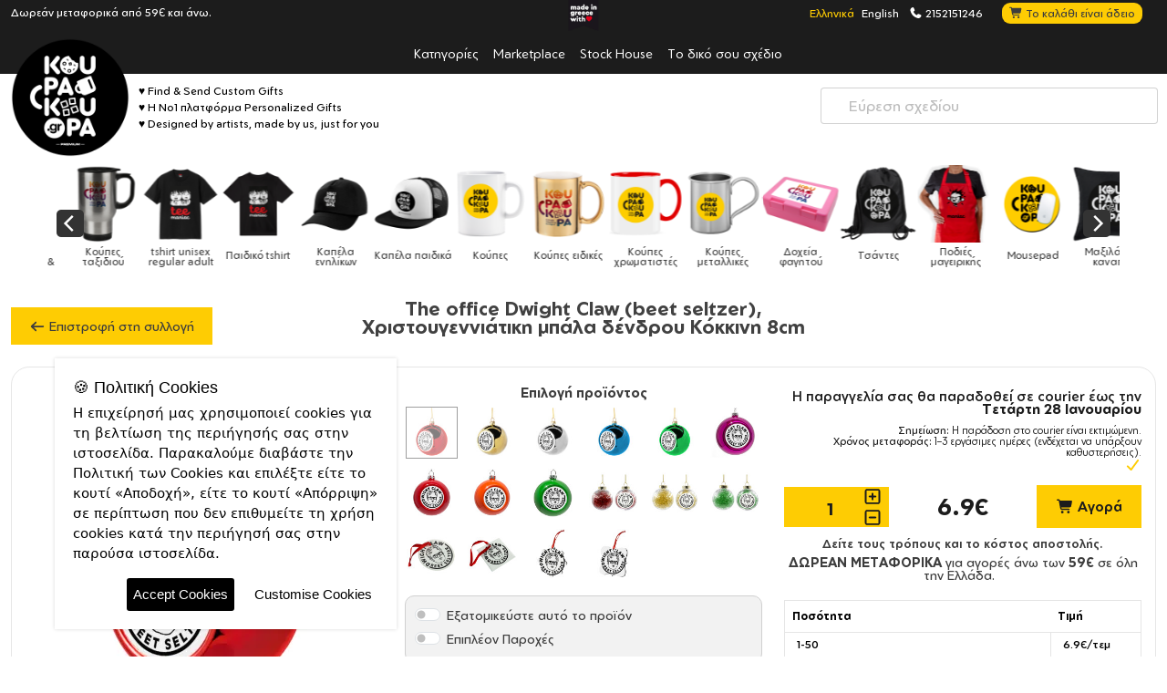

--- FILE ---
content_type: text/html; charset=UTF-8
request_url: https://www.koupakoupa.gr/el/xmas/xmas-ball-red/designs/entertainment/series/the-office-dwight-claw-beet-seltzer.html
body_size: 25454
content:
<!DOCTYPE HTML>
<html lang="el">
<head>
    <meta charset="UTF-8">
    <meta name="viewport" content="width=device-width, initial-scale=1.0">

    <title>The office Dwight Claw (beet seltzer), Χριστουγεννιάτικη μπάλα δένδρου Κόκκινη 8cm</title>
    <meta name="description" content="">
    <meta name="keywords" content="series, the_office, moovie, ertflix, ert, Dunder_Mifflin, michael, jim, pam, dwight">

    <link rel="icon" href="/favicon.ico" type="image/x-icon">
    <link rel="apple-touch-icon" sizes="180x180" href="https://www.koupakoupa.gr/themes/default/img/favicon/apple-touch-icon.png">
    <link rel="icon" type="image/png" sizes="32x32" href="https://www.koupakoupa.gr/themes/default/img/favicon/favicon-32x32.png">
    <link rel="manifest" href="https://www.koupakoupa.gr/themes/default/manifest.json">
    <meta name="theme-color" content="#ffffff">

    
        <meta name="ROBOTS" content="INDEX, FOLLOW">
        <link rel="preconnect" href="https://cdn.jsdelivr.net">
<link rel="preconnect" href="https://fonts.googleapis.com">
<link rel="preconnect" href="https://fonts.gstatic.com">
<link rel="preconnect" href="https://www.google-analytics.com">
<link rel="preconnect" href="https://connect.facebook.net">
<link rel="preconnect" href="https://analytics.tiktok.com">

        <link rel='search' type='application/opensearchdescription+xml' href='https://www.koupakoupa.gr/opensearch.php' title='Website search'>
            <link rel="alternate" hreflang="el" href="https://www.koupakoupa.gr/el/xmas/xmas-ball-red/designs/entertainment/series/the-office-dwight-claw-beet-seltzer.html" />
<link rel="alternate" hreflang="en" href="https://www.koupakoupa.gr/en/xmas/xmas-ball-red/designs/entertainment/series/the-office-dwight-claw-beet-seltzer.html" />

        <base href="https://www.koupakoupa.gr/">

        <meta property="og:locale" content="el">
        <meta property="og:type" content="website">
        <meta property="og:url" content="https://www.koupakoupa.gr/el/xmas/xmas-ball-red/designs/entertainment/series/the-office-dwight-claw-beet-seltzer.html">
        <meta property="og:site_name" content="koupakoupa">
        <meta property="og:title" content="The office Dwight Claw (beet seltzer), Χριστουγεννιάτικη μπάλα δένδρου Κόκκινη 8cm">
        <meta property="og:description" content="">
        <meta property="og:image" content="">
        <meta property="og:image:secure_url" content="">
        <meta property="og:image:width" content="1200">
        <meta property="og:image:height" content="630">
        <meta property="og:image:type" content="image/jpeg">

        <meta name="twitter:card" content="summary_large_image">
        <meta name="twitter:title" content="The office Dwight Claw (beet seltzer), Χριστουγεννιάτικη μπάλα δένδρου Κόκκινη 8cm">
        <meta name="twitter:description" content="">
        <meta name="twitter:image" content="">
        
        <link rel="canonical" href="https://www.koupakoupa.gr/el/xmas/xmas-ball-red/designs/entertainment/series/the-office-dwight-claw-beet-seltzer.html">
    <script type="text/javascript">
                var SearchURL = 'https://www.koupakoupa.gr/el/search.html';
        var Durl = 'https://www.koupakoupa.gr/el';
        var Turl = 'https://www.koupakoupa.gr/themes/default';
        var url = 'https://www.koupakoupa.gr';
        var Aurl = 'https://www.koupakoupa.gr/administrator/cp_ajax?lang=el&f=';
        var lang = 'el';
        var lang_symbol = 'el';
        var siteName = 'koupakoupa';
        var siteV = 167;
        var Purl = 'https://www.koupakoupa.gr/plugins';
        var isAdmin = '';
        var CurrentID = 324;
    </script>

    <link rel="shortcut icon" href="/favicon.ico" type="image/x-icon">
    <link rel="apple-touch-icon" href="https://www.koupakoupa.gr/themes/default/img/favicon/apple-touch-icon.png">
    <link rel="apple-touch-icon" sizes="512x512"
          href="https://www.koupakoupa.gr/themes/default/img/favicon/android-chrome-512x512.png">
    <link rel="apple-touch-icon" sizes="192x192"
          href="https://www.koupakoupa.gr/themes/default/img/favicon/android-chrome-192x192.png">
    <link rel="icon" type="image/png" sizes="32x32"
          href="https://www.koupakoupa.gr/themes/default/img/favicon/favicon-32x32.png">
    <link rel="icon" type="image/png" sizes="16x16"
          href="https://www.koupakoupa.gr/themes/default/img/favicon/favicon-16x16.png">
    <link rel="manifest" href="https://www.koupakoupa.gr/themes/default/manifest.json">
    <meta name="msapplication-TileImage" content="https://www.koupakoupa.gr/themes/default/img/ico/ms-icon-144x144.png">
    <meta name="theme-color" content="#ffffff">
    <meta name="msapplication-navbutton-color" content="#ffffff">
    <meta name="apple-mobile-web-app-status-bar-style" content="#ffffff">

    <script type="text/javascript">var ModShoppingLang = 'el';
var ModShoppingMoneyt = '€';
var ModShoppingMoneyName = 'EUR';
var ModShoppingDecimal = 2;
var ModShoppingCheckoutLink = 'https://www.koupakoupa.gr/el/mod_eshop_ordercart_page_id.html';
var contact_url = 'https://www.koupakoupa.gr';
var contact_field_message_min = 20;
var contact_field_message_max = 100;
var contact_lang = 'el';
var magnificGallery = 'false';
</script>
<link href="https://fonts.googleapis.com"  rel="preconnect" />
<link href="https://fonts.gstatic.com"  rel="preconnect" crossorigin />
<link href="https://cdn.jsdelivr.net/combine/npm/sweetalert2@11.26.17/dist/sweetalert2.min.css,npm/bootstrap-touchspin@5.1.0/dist/jquery.bootstrap-touchspin.min.css,npm/@fortawesome/fontawesome-free@7.1.0/css/fontawesome.min.css,npm/bootstrap@5.3.8/dist/css/bootstrap.min.css,npm/tooltipster@4.2.8/dist/css/tooltipster.bundle.min.css,npm/tooltipster@4.2.8/dist/css/plugins/tooltipster/sideTip/themes/tooltipster-sideTip-shadow.min.css,npm/animate.css@4.1.1/animate.min.css,npm/@fancyapps/ui@6.1.7/dist/fancybox/fancybox.min.css,npm/flickity@2.3.0/css/flickity.min.css,npm/icomoon@1.0.0/style.min.css,npm/@tarekraafat/autocomplete.js@10.2.9/dist/css/autoComplete.02.min.css,npm/magnific-popup@1.2.0/dist/magnific-popup.min.css" rel="stylesheet" />
<link href="https://www.koupakoupa.gr/public/plugins/cms39_shopping/cms39_shopping_css.css"  rel="stylesheet" />
<link href="https://www.koupakoupa.gr/plugins/gdpr/gdpr.css"  rel="stylesheet" />
<link href="https://www.koupakoupa.gr/plugins/contactform/contact.css"  rel="stylesheet" />
<link href="https://www.koupakoupa.gr/themes/default/style.css?v=167"  type="text/css" rel="stylesheet" />
<script src="https://cdn.jsdelivr.net/combine/npm/htmx.org@2.0.8/dist/htmx.min.js,npm/jquery@3.7.1/dist/jquery.min.js" type="text/javascript" ></script>
<script src="https://cdn.jsdelivr.net/combine/npm/@touchspin/jquery@5.0.3/dist/umd/jquery.touchspin-bootstrap3.umd.min.js,npm/jquery-validation@1.21.0/dist/jquery.validate.min.js,npm/jquery-validation@1.21.0/dist/additional-methods.min.js,npm/garlicjs@1.4.2/dist/garlic.min.js,npm/sweetalert2@11.26.17/dist/sweetalert2.all.min.js,npm/block-ui@2.70.1/jquery.blockUI.min.js" type="text/javascript" ></script>
<script src="https://www.koupakoupa.gr/public/plugins/cms39_shopping/js/jquery.localize.js?v=7.8.1" type="text/javascript" ></script>
<!-- Global site tag (gtag.js) - Google Analytics -->
<script async src="https://www.googletagmanager.com/gtag/js?id=UA-135780703-1"></script>
<script>
window.dataLayer = window.dataLayer || [];
  function gtag(){dataLayer.push(arguments);}
  gtag('js', new Date());
  gtag('config', 'UA-135780703-1');
</script>                <!-- Add the Tracking Script and Connect to your Account -->
    <!--
    <script>
        (function (a, b, c, d, e, f, g) {
            a['SkroutzAnalyticsObject'] = e;
            a[e] = a[e] || function () {
                (a[e].q = a[e].q || []).push(arguments);
            };
            f = b.createElement(c);
            f.async = true;
            f.src = d;
            g = b.getElementsByTagName(c)[0];
            g.parentNode.insertBefore(f, g);
        })(window, document, 'script', 'https://analytics.skroutz.gr/analytics.min.js', 'skroutz_analytics');
        skroutz_analytics('session', 'connect', 'SA-9837-8884');  // Connect your Account.
    </script>
    <script>
        (function (a, b, c, d, s) {
            a.__bp360 = c;
            a[c] = a[c] || function () {
                (a[c].q = a[c].q || []).push(arguments);
            };
            s = b.createElement('script');
            s.async = true;
            s.src = d;
            (b.body || b.head).appendChild(s);
        })
        (window, document, 'bp', '//360.bestprice.gr/360.js');
        bp('connect', 'BP-234401-HDeaooAWVj');
    </script>
    -->
    <!-- Facebook Pixel Code -->
    <!--
    <script>
        !function (f, b, e, v, n, t, s) {
            if (f.fbq) return;
            n = f.fbq = function () {
                n.callMethod ?
                    n.callMethod.apply(n, arguments) : n.queue.push(arguments)
            };
            if (!f._fbq) f._fbq = n;
            n.push = n;
            n.loaded = !0;
            n.version = '2.0';
            n.queue = [];
            t = b.createElement(e);
            t.async = !0;
            t.src = v;
            s = b.getElementsByTagName(e)[0];
            s.parentNode.insertBefore(t, s)
        }(window, document, 'script',
            'https://connect.facebook.net/en_US/fbevents.js');
        fbq('init', '787244522539976');
        fbq('track', 'PageView');
    </script>
    <noscript>
        <img height="1" width="1"
             src="https://www.facebook.com/tr?id=787244522539976&ev=PageView
&noscript=1"/>
    </noscript>
    -->
    <!-- End Facebook Pixel Code -->

</head>
<!-- Google tag (gtag.js) -->
<script async src="https://www.googletagmanager.com/gtag/js?id=AW-625046543"></script>
<script>
    window.dataLayer = window.dataLayer || [];

    function gtag() {
        dataLayer.push(arguments);
    }

    gtag('js', new Date());

    gtag('config', 'AW-625046543');
</script>

<body class="el css_11033 css_the-office-dwight-claw-beet-seltzer css_324 css_shopping css_shopping css_root_125 desktop ">

<header>
    <section class="StackMenuMobile">
    <div class="container">
        <div class="row">
            <div class="col-6 text-left">
                <ul class="list-inline" style="margin: 0px">
                    <li class="cms39_language_loop cms39_language_loop_li_el active"><a class="cms39_language_link_el active" title="Ελληνικά" href="https://www.koupakoupa.gr/el/xmas/xmas-ball-red/designs/entertainment/series/the-office-dwight-claw-beet-seltzer.html">Ελληνικά</a></li><li class="cms39_language_loop cms39_language_loop_li_en "><a class="cms39_language_link_en " title="English" href="https://www.koupakoupa.gr/en/xmas/xmas-ball-red/designs/entertainment/series/the-office-dwight-claw-beet-seltzer.html">English</a></li>                </ul>
            </div>
            <div class="col-6 text-right">
                <div class="mod_ajax_shopping_cart_header" ><a class="cartCheckout" href="https://www.koupakoupa.gr/el/mod_eshop_ordercart_page_id.html"><span>Το καλάθι είναι άδειο</span></a></div>            </div>
        </div>
    </div>
</section>


<div class="headNavMenu">
    <span class="madeingreece"><img alt="made in greece logo" role="presentation"
                                    src="https://www.koupakoupa.gr/themes/default/img/madeingreece.png"/></span>
    <div class="container">
        <div class="row">
            <div class="col-6">
                <div class="colleftinner text-left">
                    Δωρεάν μεταφορικά από 59€ και άνω.                </div>
            </div>
            <div class="col-6">
                <div class="colrightinner">
                    <ul>
                        <li class="cms39_language_loop cms39_language_loop_li_el active"><a class="cms39_language_link_el active" title="Ελληνικά" href="https://www.koupakoupa.gr/el/xmas/xmas-ball-red/designs/entertainment/series/the-office-dwight-claw-beet-seltzer.html">Ελληνικά</a></li><li class="cms39_language_loop cms39_language_loop_li_en "><a class="cms39_language_link_en " title="English" href="https://www.koupakoupa.gr/en/xmas/xmas-ball-red/designs/entertainment/series/the-office-dwight-claw-beet-seltzer.html">English</a></li>                        <li><a href="#ModalContact" data-bs-toggle="modal"
                               title="επικοινωνήστε μαζί μας"><span
                                        class="fas fa-phone"></span> 2152151246</a>
                        </li>
                                                <li>
                        <span class="mod_ajax_shopping_cart_header_root">
                                <span class="fas fa-shopping-cart"></span>
                                <div class="mod_ajax_shopping_cart_header" ><a class="cartCheckout" href="https://www.koupakoupa.gr/el/mod_eshop_ordercart_page_id.html"><span>Το καλάθι είναι άδειο</span></a></div>                        </span>
                        </li>
                    </ul>

                </div>
            </div>
        </div>
    </div>
</div>

<nav class="masterMenu"><ul class="sf-menu"><li class=""><a class="" title="Κατηγορίες" href="https://www.koupakoupa.gr/el/designs.html">Κατηγορίες</a></li><li class=""><a class="" title="Marketplace" href="https://www.koupakoupa.gr/el/marketplace.html">Marketplace</a></li><li class=""><a class="" title="Stock House" href="https://www.koupakoupa.gr/el/stock-house.html">Stock House</a></li><li class=""><a class="" title="Το δικό σου σχέδιο" href="https://www.koupakoupa.gr/el/designs/diy.html">Το δικό σου σχέδιο</a></li></ul></nav>
<div class="container relative koupaHeadLogo">
    <div class="headerLogo">
        <a class="logo" href="https://www.koupakoupa.gr/el/home.html"
           title="Αγοράστε μοναδικά, έξυπνα αντικείμενα που προσφέρουν χαρά."><img
                    alt="Αγοράστε μοναδικά,έξυπνα αντικείμενα που προσφέρουν χαρά."
                    src="https://www.koupakoupa.gr/themes/default/img/koupa-logo-black.png"/></a>
        <span class="listFav"><ul>
<li>♥ Find &amp; Send Custom Gifts</li>
<li>♥ Η No1 πλατφόρμα Personalized Gifts</li>
<li>♥ Designed by artists, made by us, just for you</li>
</ul></span>
    </div>
    <div class="AreaKoupaSearch">
		<i class="bi bi-search"></i>
        <span id="preloaderSearch" class="spinner-border spinner-border-sm loadSpinner" role="status" aria-hidden="true"></span>
        <input id="autoComplete" autocomplete="off" type="text" placeholder="Εύρεση σχεδίου"/>
            </div>
</div>




<div class="designHeadRow designHeadRowMaster">
    
		<div class="container"><div class="productTypePreviewSelectSlide text-center mb-2">
				<div class="productTypePreviewSelectListMaster">
				<div class="productTypePreviewSelectList">
					<div class=" productTypePreviewSelectListCell">
		<a title="Παγουρίνο θερμό" class="" href="https://www.koupakoupa.gr/el/bottle-thermo/500ssThermoWhite/designs.html">
			<img alt="bottle-thermo" class="img-fluid" src="https://www.koupakoupa.gr/media/upload-files/resizes/664/koupa_productTypePreviewSelect_100x100_80_square_koupa-bottle-thermo.png" />
			<span>Παγουρίνο θερμό</span>
		</a>
	</div><div class=" productTypePreviewSelectListCell">
		<a title="Παγούρια νερού" class="" href="https://www.koupakoupa.gr/el/bottle/850lidBlack/designs.html">
			<img alt="bottle" class="img-fluid" src="https://www.koupakoupa.gr/media/upload-files/resizes/396/koupa_productTypePreviewSelect_100x100_80_square_koupa-bottle.png" />
			<span>Παγούρια νερού</span>
		</a>
	</div><div class=" productTypePreviewSelectListCell">
		<a title="Παιδικά παγούρια & Κούπες" class="" href="https://www.koupakoupa.gr/el/kids/350kidthermo-b/designs.html">
			<img alt="kids" class="img-fluid" src="https://www.koupakoupa.gr/media/upload-files/resizes/6225/koupa_productTypePreviewSelect_100x100_80_square_350kidthermo-b.png" />
			<span>Παιδικά παγούρια & Κούπες</span>
		</a>
	</div><div class=" productTypePreviewSelectListCell">
		<a title="Κούπες ταξιδιού" class="" href="https://www.koupakoupa.gr/el/cups/tumbler20ozStraw/designs.html">
			<img alt="cups" class="img-fluid" src="https://www.koupakoupa.gr/media/upload-files/resizes/5671/koupa_productTypePreviewSelect_100x100_80_square_koupa-mug-travel.png" />
			<span>Κούπες ταξιδιού</span>
		</a>
	</div><div class=" productTypePreviewSelectListCell">
		<a title="tshirt unisex regular adult" class="" href="https://www.koupakoupa.gr/el/tshirt-adult/tshirt-regular-adult-black/designs.html">
			<img alt="tshirt-adult" class="img-fluid" src="https://www.koupakoupa.gr/media/upload-files/resizes/31788/koupa_productTypePreviewSelect_100x100_80_square_tshirt-regular-adult-black.png" />
			<span>tshirt unisex regular adult</span>
		</a>
	</div><div class=" productTypePreviewSelectListCell">
		<a title="Παιδικό tshirt" class="" href="https://www.koupakoupa.gr/el/tshirt-kid/tshirt-kid-black/designs.html">
			<img alt="tshirt-kid" class="img-fluid" src="https://www.koupakoupa.gr/media/upload-files/resizes/30358/koupa_productTypePreviewSelect_100x100_80_square_tshirt-kid-black-thumb.png" />
			<span>Παιδικό tshirt</span>
		</a>
	</div><div class=" productTypePreviewSelectListCell">
		<a title="Καπέλα ενηλίκων" class="" href="https://www.koupakoupa.gr/el/caps/cap-ultimate-black/designs.html">
			<img alt="caps" class="img-fluid" src="https://www.koupakoupa.gr/media/upload-files/resizes/10803/koupa_productTypePreviewSelect_100x100_80_square_cap-original-black-.png" />
			<span>Καπέλα ενηλίκων</span>
		</a>
	</div><div class=" productTypePreviewSelectListCell">
		<a title="Καπέλα παιδικά" class="" href="https://www.koupakoupa.gr/el/caps-kid/cap-kid-trucker-mesh-black/designs.html">
			<img alt="caps-kid" class="img-fluid" src="https://www.koupakoupa.gr/media/upload-files/resizes/10803/koupa_productTypePreviewSelect_100x100_80_square_cap-kid.png" />
			<span>Καπέλα παιδικά</span>
		</a>
	</div><div class=" productTypePreviewSelectListCell">
		<a title="Κούπες" class="" href="https://www.koupakoupa.gr/el/mug/11oz/designs.html">
			<img alt="mug" class="img-fluid" src="https://www.koupakoupa.gr/media/upload-files/resizes/160/koupa_productTypePreviewSelect_100x100_80_square_koupa-mug.png" />
			<span>Κούπες</span>
		</a>
	</div><div class=" productTypePreviewSelectListCell">
		<a title="Κούπες ειδικές" class="" href="https://www.koupakoupa.gr/el/mugspecial/mug-mirror-gold/designs.html">
			<img alt="mugspecial" class="img-fluid" src="https://www.koupakoupa.gr/media/upload-files/resizes/160/koupa_productTypePreviewSelect_100x100_80_square_mug-mirror-gold.png" />
			<span>Κούπες ειδικές</span>
		</a>
	</div><div class=" productTypePreviewSelectListCell">
		<a title="Κούπες χρωματιστές" class="" href="https://www.koupakoupa.gr/el/mugcolor/11ozcBLACK/designs.html">
			<img alt="mugcolor" class="img-fluid" src="https://www.koupakoupa.gr/media/upload-files/resizes/205/koupa_productTypePreviewSelect_100x100_80_square_koupa-mug-color.png" />
			<span>Κούπες χρωματιστές</span>
		</a>
	</div><div class=" productTypePreviewSelectListCell">
		<a title="Κούπες μεταλλικές" class="" href="https://www.koupakoupa.gr/el/mugmetal/metaldouble/designs.html">
			<img alt="mugmetal" class="img-fluid" src="https://www.koupakoupa.gr/media/upload-files/resizes/219/koupa_productTypePreviewSelect_100x100_80_square_koupa-mug-metal.png" />
			<span>Κούπες μεταλλικές</span>
		</a>
	</div><div class=" productTypePreviewSelectListCell">
		<a title="Δοχεία φαγητού" class="" href="https://www.koupakoupa.gr/el/lunchbox/lunchbox_b/designs.html">
			<img alt="lunchbox" class="img-fluid" src="https://www.koupakoupa.gr/media/upload-files/resizes/8680/koupa_productTypePreviewSelect_100x100_80_square_lunchbox_p.png" />
			<span>Δοχεία φαγητού</span>
		</a>
	</div><div class=" productTypePreviewSelectListCell">
		<a title="Τσάντες" class="" href="https://www.koupakoupa.gr/el/accessorize/gymbag-bb-white/designs.html">
			<img alt="accessorize" class="img-fluid" src="https://www.koupakoupa.gr/media/upload-files/resizes/5358/koupa_productTypePreviewSelect_100x100_80_square_gymbag-bb-black.png" />
			<span>Τσάντες</span>
		</a>
	</div><div class=" productTypePreviewSelectListCell">
		<a title="Ποδιές μαγειρικής" class="" href="https://www.koupakoupa.gr/el/apron/apron-black/designs.html">
			<img alt="apron" class="img-fluid" src="https://www.koupakoupa.gr/media/upload-files/resizes/409/koupa_productTypePreviewSelect_100x100_80_square_apron-red.png" />
			<span>Ποδιές μαγειρικής</span>
		</a>
	</div><div class=" productTypePreviewSelectListCell">
		<a title="Mousepad" class="" href="https://www.koupakoupa.gr/el/mousepads/mousepad-round/designs.html">
			<img alt="mousepads" class="img-fluid" src="https://www.koupakoupa.gr/media/upload-files/resizes/5358/koupa_productTypePreviewSelect_100x100_80_square_mousepad.png" />
			<span>Mousepad</span>
		</a>
	</div><div class=" productTypePreviewSelectListCell">
		<a title="Μαξιλάρια καναπέ" class="" href="https://www.koupakoupa.gr/el/pillow/pilpolyester/designs.html">
			<img alt="pillow" class="img-fluid" src="https://www.koupakoupa.gr/media/upload-files/resizes/4/koupa_productTypePreviewSelect_100x100_80_square_pillow-50-black-1.png" />
			<span>Μαξιλάρια καναπέ</span>
		</a>
	</div><div class=" productTypePreviewSelectListCell">
		<a title="Phone Holders" class="" href="https://www.koupakoupa.gr/el/popsocket/popsocketblack/designs.html">
			<img alt="popsocket" class="img-fluid" src="https://www.koupakoupa.gr/media/upload-files/resizes/412/koupa_productTypePreviewSelect_100x100_80_square_koupa-popsocket.png" />
			<span>Phone Holders</span>
		</a>
	</div><div class=" productTypePreviewSelectListCell">
		<a title="Ρολόγια" class="" href="https://www.koupakoupa.gr/el/clocks/clock-wall-30/designs.html">
			<img alt="clocks" class="img-fluid" src="https://www.koupakoupa.gr/media/upload-files/resizes/6215/koupa_productTypePreviewSelect_100x100_80_square_clock-wall-30.png" />
			<span>Ρολόγια</span>
		</a>
	</div><div class=" productTypePreviewSelectListCell">
		<a title="Βρεφικά" class="" href="https://www.koupakoupa.gr/el/baby-bodysuit-long/baby-long-sleeve-black/designs.html">
			<img alt="baby-bodysuit-long" class="img-fluid" src="https://www.koupakoupa.gr/media/upload-files/resizes/31789/koupa_productTypePreviewSelect_100x100_80_square_baby-long-sleeve-black.png" />
			<span>Βρεφικά</span>
		</a>
	</div><div class=" productTypePreviewSelectListCell">
		<a title="Βρεφικά" class="" href="https://www.koupakoupa.gr/el/baby/baby-suit-black/designs.html">
			<img alt="baby" class="img-fluid" src="https://www.koupakoupa.gr/media/upload-files/resizes/25087/koupa_productTypePreviewSelect_100x100_80_square_baby-suit-black.png" />
			<span>Βρεφικά</span>
		</a>
	</div><div class=" productTypePreviewSelectListCell">
		<a title="Βρεφικές Σαλιάρες" class="" href="https://www.koupakoupa.gr/el/bib/bib-cotton-red/designs.html">
			<img alt="bib" class="img-fluid" src="https://www.koupakoupa.gr/media/upload-files/resizes/4356/koupa_productTypePreviewSelect_100x100_80_square_bib-cotton-red.png" />
			<span>Βρεφικές Σαλιάρες</span>
		</a>
	</div><div class=" productTypePreviewSelectListCell">
		<a title="Nametags" class="" href="https://www.koupakoupa.gr/el/nametags/nametag-plex-2575/designs.html">
			<img alt="nametags" class="img-fluid" src="https://www.koupakoupa.gr/media/upload-files/resizes/7069/koupa_productTypePreviewSelect_100x100_80_square_nametag-plex-2575.png" />
			<span>Nametags</span>
		</a>
	</div><div class=" productTypePreviewSelectListCell">
		<a title="Auto/moto" class="" href="https://www.koupakoupa.gr/el/auto-moto/car-sign/designs.html">
			<img alt="auto-moto" class="img-fluid" src="https://www.koupakoupa.gr/media/upload-files/resizes/7069/koupa_productTypePreviewSelect_100x100_80_square_car-sign.png" />
			<span>Auto/moto</span>
		</a>
	</div><div class=" productTypePreviewSelectListCell">
		<a title="personal" class="" href="https://www.koupakoupa.gr/el/personal/money-safe/designs.html">
			<img alt="personal" class="img-fluid" src="https://www.koupakoupa.gr/media/upload-files/resizes/10913/koupa_productTypePreviewSelect_100x100_80_square_money-safe.png" />
			<span>personal</span>
		</a>
	</div><div class=" productTypePreviewSelectListCell">
		<a title="Σουβέρ" class="" href="https://www.koupakoupa.gr/el/coaster/coaster-square/designs.html">
			<img alt="coaster" class="img-fluid" src="https://www.koupakoupa.gr/media/upload-files/resizes/5963/koupa_productTypePreviewSelect_100x100_80_square_coaster.png" />
			<span>Σουβέρ</span>
		</a>
	</div><div class=" productTypePreviewSelectListCell">
		<a title="Είδη κουζίνας" class="" href="https://www.koupakoupa.gr/el/cutting-board/CuttingBoard-30cm/designs.html">
			<img alt="cutting-board" class="img-fluid" src="https://www.koupakoupa.gr/media/upload-files/resizes/7049/koupa_productTypePreviewSelect_100x100_80_square_cutting-board-n.png" />
			<span>Είδη κουζίνας</span>
		</a>
	</div><div class=" productTypePreviewSelectListCell">
		<a title="Μπρελόκ" class="" href="https://www.koupakoupa.gr/el/keychain/keychainmdfsquare/designs.html">
			<img alt="keychain" class="img-fluid" src="https://www.koupakoupa.gr/media/upload-files/resizes/542/koupa_productTypePreviewSelect_100x100_80_square_koupa-keychain.png" />
			<span>Μπρελόκ</span>
		</a>
	</div><div class=" productTypePreviewSelectListCell">
		<a title="Μαγνητάκια" class="" href="https://www.koupakoupa.gr/el/magnets/magnet50/designs.html">
			<img alt="magnets" class="img-fluid" src="https://www.koupakoupa.gr/media/upload-files/resizes/496/koupa_productTypePreviewSelect_100x100_80_square_koupa-magnet_1.png" />
			<span>Μαγνητάκια</span>
		</a>
	</div><div class=" productTypePreviewSelectListCell">
		<a title="Κονκάρδες" class="" href="https://www.koupakoupa.gr/el/badge/badge25/designs.html">
			<img alt="badge" class="img-fluid" src="https://www.koupakoupa.gr/media/upload-files/resizes/11474/koupa_productTypePreviewSelect_100x100_80_square_koupa-badge.png" />
			<span>Κονκάρδες</span>
		</a>
	</div><div class=" productTypePreviewSelectListCell">
		<a title="Υφασμάτινες Μάσκες" class="" href="https://www.koupakoupa.gr/el/facemask/facemaskBig/designs.html">
			<img alt="facemask" class="img-fluid" src="https://www.koupakoupa.gr/media/upload-files/resizes/536/koupa_productTypePreviewSelect_100x100_80_square_koupa-facemask.png" />
			<span>Υφασμάτινες Μάσκες</span>
		</a>
	</div><div class=" productTypePreviewSelectListCell">
		<a title="marketplace" class="" href="https://www.koupakoupa.gr/el/marketplace.html">
			<img alt="marketplace" class="img-fluid" src="https://www.koupakoupa.gr/media/upload-files/resizes/mockups/koupa_productTypePreviewSelect_100x100_80_square_marketplace1.png" />
			<span>marketplace</span>
		</a>
	</div>
				</div>
			</div>
		</div></div></div>

</header>

<div class="mainContent py-4">
    <div class="productDetail line_6">
        <div class="productDetailArea">
            <form method="post" id="koupaShoppingFormExtend">
                <div  id="scrollPointer" ></div>
				<div class="container containerProductDetail">
                    <div class="productDetailHeader mb-4 relative">
                        <a href="https://www.koupakoupa.gr/el/xmas/xmas-ball-red/designs/entertainment/series.html" class="backTo" id="backToList"><i class="fas fa-arrow-left"></i> Επιστροφή στη συλλογή</a>
                        <div class="text-center d-none d-sm-block">
                            <h1><span class="prdNameTitle">The office Dwight Claw (beet seltzer), Χριστουγεννιάτικη μπάλα δένδρου Κόκκινη 8cm</span></h1>
                                                    </div>
						
                    </div>
                    <div class="shopdata">
                        <div class="shop-f2">
                            <div class="productDetailBody row equal-">
                                <div class="col-sm-6 col-md-6 col-lg-4 colstep1">
                                                                        
                                     <div class="inner">
                                                                                <div class="galleryNew">
<div class="carouselGalleryRoot">
        <div class="carouselGallery">
            <div class="carousel carouselGalleryMain">
                              <div class="carousel-cell">
                    <a href="https://www.koupakoupa.gr/media/upload-files/resizes/11033/koupalightbox_mochup_700x700_90_thumbnailoverlay_61ebb01e286ea.jpg" data-fancybox="gallery"><img class="img-fluid" src="https://www.koupakoupa.gr/media/upload-files/resizes/11033/whitekoupathumb_350x350_80_square_61ebb01e286ea.webp"/></a>
                </div>
                                            <div class="carousel-cell">
                    <a href="https://www.koupakoupa.gr/media/upload-files/resizes/11033/koupalightbox_mochup_700x700_90_thumbnailoverlay_63748ef753898.jpg" data-fancybox="gallery"><img class="img-fluid" src="https://www.koupakoupa.gr/media/upload-files/resizes/11033/whitekoupathumb_350x350_80_square_63748ef753898.webp"/></a>
                </div>
                                            <div class="carousel-cell">
                    <a href="https://www.koupakoupa.gr/media/upload-files/resizes/static/koupalightbox_mochup_700x700_90_thumbnailoverlay_xmas-ball-red.jpg" data-fancybox="gallery"><img class="img-fluid" src="https://www.koupakoupa.gr/media/upload-files/resizes/static/whitekoupathumb_350x350_80_square_xmas-ball-red.webp"/></a>
                </div>
                                        </div>
            <div class="carousel carouselGalleryNav">
                                <div class="carousel-cell"><img src="https://www.koupakoupa.gr/media/upload-files/resizes/11033/koupathumb_small_100x100_90_square_61ebb01e286ea.jpg"/></div>
                              <div class="carousel-cell"><img src="https://www.koupakoupa.gr/media/upload-files/resizes/11033/koupathumb_small_100x100_90_square_63748ef753898.jpg"/></div>
                              <div class="carousel-cell"><img src="https://www.koupakoupa.gr/media/upload-files/resizes/static/koupathumb_small_100x100_90_square_xmas-ball-red.jpg"/></div>
                          </div>
        </div>
</div>
</div>
                                        <h4 class="d-none d-sm-block mt-3"><span class="sku">SKU #<span class="skucode">KP_11033_xmas-ball-red</span></span></h4>
                                        <div class="itemDescription d-none- d-xl-block pt-2"><p>Χριστουγεννιάτικο διακοσμητικό στολίδι καθρεπτίζον &amp; μεταλιζέ σε μέγεθος 8cm, ελαφρύ σε μέγεθος για να μην κρεμάει το κλαδάκι, με κορδόνι στήριξης για τα κλαδάκια.</p>
<p>Διάμετρος: <strong>8cm</strong><br />Υλικό: <strong>plastic PP πλαστικό</strong></p></div>
                                        <div class="d-none d-sm-block"><p><strong>Σχετικά άρθρα</strong></p>
<ul>
<li><a href="https://www.koupakoupa.gr/el/shopping-policy/προληψη-και-συντηρηση-26613.html" target="_blank" rel="noopener">Πρόληψη και συντήρηση</a></li>
<li><a href="https://www.koupakoupa.gr/el/shopping-policy/shipping.html" target="_blank" rel="noopener">Τρόποι αποστολής</a></li>
<li><a href="https://www.koupakoupa.gr/el/shopping-policy/returns-and-cancellations.html" target="_blank" rel="noopener">Επιστροφές και ακυρώσεις</a></li>
</ul></div>
                                     </div>
                                </div>
                                <div class="col-sm-6 col-md-6 col-lg-4 colstep2 text-center">
                                                                                                            <div class="inner innergrey koupaShoppingFormRender row" >
                                        
            <div class="ajaxLoaderPrdInner ajaxLoaderPrdInnerSTP2 col-12 pb-2 pb-sm-2">
                <div class="row">
                    <div class="col-12 order-2 order-md-1">
                        <h4 class="innerTitle m-0 mb-2">Επιλογή προϊόντος</h4>
                        <select id="koupa_shop_stp2" class="hidden TriggerForm TriggerFormStep2 " name="selectionSubtype">
                            <option value="xmas-ball-red" selected>  </option><option value="xmas-ball-gold" >  </option><option value="xmas-ball-silver" >  </option><option value="xmas-ball-blue" >  </option><option value="xmas-ball-green" >  </option><option value="bauble-purple" >  </option><option value="bauble-red" >  </option><option value="bauble-orange" >  </option><option value="bauble-green" >  </option><option value="xmas-ball-clear-red" >  </option><option value="xmas-ball-clear-gold" >  </option><option value="xmas-ball-clear-green" >  </option><option value="xmas-ornament-glass-9cm" >  </option><option value="xmas-ornament-glass-square" >  </option><option value="xmas-mdf-snowflake" >  </option><option value="xmas-mdf-polygon" >  </option>
                        </select>
                        <div class="mb-2 stepGrid stepGrid2 row g-2 no-gutters align-items-center ">
                            <div class="col-3 col-lg-2">
                                <a title="Χριστουγεννιάτικη μπάλα δένδρου Κόκκινη 8cm" data-product="true" class="divtoselect stepSelectionItem stepSelectionItemStep2 active" data-active="active" data-hash="#product=xmas&print=xmas-ball-red" data-select="#koupa_shop_stp2" data-value="xmas-ball-red" href="https://www.koupakoupa.gr/el/xmas/xmas-ball-red/designs/entertainment/series/the-office-dwight-claw-beet-seltzer.html">
                                                                <img alt="Χριστουγεννιάτικη μπάλα δένδρου Κόκκινη 8cm"  class="img-fluid" src="https://www.koupakoupa.gr/media/upload-files/resizes/11033/koupathumb_small_100x100_90_square_61ebb01e286ea.jpg"/>
                                </a>
                            </div><div class="col-3 col-lg-2">
                                <a title="Στολίδι Χριστουγεννιάτικη μπάλα δένδρου Χρυσή 8cm" data-product="true" class="divtoselect stepSelectionItem stepSelectionItemStep2 " data-active="" data-hash="#product=xmas&print=xmas-ball-gold" data-select="#koupa_shop_stp2" data-value="xmas-ball-gold" href="https://www.koupakoupa.gr/el/xmas/xmas-ball-gold/designs/entertainment/series/the-office-dwight-claw-beet-seltzer.html">
                                                                <img alt="Στολίδι Χριστουγεννιάτικη μπάλα δένδρου Χρυσή 8cm"  class="img-fluid" src="https://www.koupakoupa.gr/media/upload-files/resizes/11033/koupathumb_small_100x100_90_square_656efaf6541eb.jpg"/>
                                </a>
                            </div><div class="col-3 col-lg-2">
                                <a title="Στολίδι Χριστουγεννιάτικη μπάλα δένδρου Ασημένια 8cm" data-product="true" class="divtoselect stepSelectionItem stepSelectionItemStep2 " data-active="" data-hash="#product=xmas&print=xmas-ball-silver" data-select="#koupa_shop_stp2" data-value="xmas-ball-silver" href="https://www.koupakoupa.gr/el/xmas/xmas-ball-silver/designs/entertainment/series/the-office-dwight-claw-beet-seltzer.html">
                                                                <img alt="Στολίδι Χριστουγεννιάτικη μπάλα δένδρου Ασημένια 8cm"  class="img-fluid" src="https://www.koupakoupa.gr/media/upload-files/resizes/11033/koupathumb_small_100x100_90_square_61ebb02029e57.jpg"/>
                                </a>
                            </div><div class="col-3 col-lg-2">
                                <a title="Στολίδι Χριστουγεννιάτικη μπάλα δένδρου Μπλε 8cm" data-product="true" class="divtoselect stepSelectionItem stepSelectionItemStep2 " data-active="" data-hash="#product=xmas&print=xmas-ball-blue" data-select="#koupa_shop_stp2" data-value="xmas-ball-blue" href="https://www.koupakoupa.gr/el/xmas/xmas-ball-blue/designs/entertainment/series/the-office-dwight-claw-beet-seltzer.html">
                                                                <img alt="Στολίδι Χριστουγεννιάτικη μπάλα δένδρου Μπλε 8cm"  class="img-fluid" src="https://www.koupakoupa.gr/media/upload-files/resizes/11033/koupathumb_small_100x100_90_square_61ebb02258b68.jpg"/>
                                </a>
                            </div><div class="col-3 col-lg-2">
                                <a title="Στολίδι Χριστουγεννιάτικη μπάλα δένδρου Πράσινη 8cm" data-product="true" class="divtoselect stepSelectionItem stepSelectionItemStep2 " data-active="" data-hash="#product=xmas&print=xmas-ball-green" data-select="#koupa_shop_stp2" data-value="xmas-ball-green" href="https://www.koupakoupa.gr/el/xmas/xmas-ball-green/designs/entertainment/series/the-office-dwight-claw-beet-seltzer.html">
                                                                <img alt="Στολίδι Χριστουγεννιάτικη μπάλα δένδρου Πράσινη 8cm"  class="img-fluid" src="https://www.koupakoupa.gr/media/upload-files/resizes/11033/koupathumb_small_100x100_90_square_61ebb0248adba.jpg"/>
                                </a>
                            </div><div class="col-3 col-lg-2">
                                <a title="Στολίδι Χριστουγεννιάτικη μπάλα δένδρου Μωβ 8cm" data-product="true" class="divtoselect stepSelectionItem stepSelectionItemStep2 " data-active="" data-hash="#product=xmas&print=bauble-purple" data-select="#koupa_shop_stp2" data-value="bauble-purple" href="https://www.koupakoupa.gr/el/xmas/bauble-purple/designs/entertainment/series/the-office-dwight-claw-beet-seltzer.html">
                                                                <img alt="Στολίδι Χριστουγεννιάτικη μπάλα δένδρου Μωβ 8cm"  class="img-fluid" src="https://www.koupakoupa.gr/media/upload-files/resizes/11033/koupathumb_small_100x100_90_square_bauble-purple-the_office_dwight_claw_beet_seltzerbadge.jpg"/>
                                </a>
                            </div><div class="col-3 col-lg-2">
                                <a title="Στολίδι Χριστουγεννιάτικη μπάλα δένδρου Κόκκινη 8cm" data-product="true" class="divtoselect stepSelectionItem stepSelectionItemStep2 " data-active="" data-hash="#product=xmas&print=bauble-red" data-select="#koupa_shop_stp2" data-value="bauble-red" href="https://www.koupakoupa.gr/el/xmas/bauble-red/designs/entertainment/series/the-office-dwight-claw-beet-seltzer.html">
                                                                <img alt="Στολίδι Χριστουγεννιάτικη μπάλα δένδρου Κόκκινη 8cm"  class="img-fluid" src="https://www.koupakoupa.gr/media/upload-files/resizes/11033/koupathumb_small_100x100_90_square_bauble-red-the_office_dwight_claw_beet_seltzerbadge.jpg"/>
                                </a>
                            </div><div class="col-3 col-lg-2">
                                <a title="Στολίδι Χριστουγεννιάτικη μπάλα δένδρου Πορτοκαλί 8cm" data-product="true" class="divtoselect stepSelectionItem stepSelectionItemStep2 " data-active="" data-hash="#product=xmas&print=bauble-orange" data-select="#koupa_shop_stp2" data-value="bauble-orange" href="https://www.koupakoupa.gr/el/xmas/bauble-orange/designs/entertainment/series/the-office-dwight-claw-beet-seltzer.html">
                                                                <img alt="Στολίδι Χριστουγεννιάτικη μπάλα δένδρου Πορτοκαλί 8cm"  class="img-fluid" src="https://www.koupakoupa.gr/media/upload-files/resizes/11033/koupathumb_small_100x100_90_square_bauble-orange-the_office_dwight_claw_beet_seltzerbadge.jpg"/>
                                </a>
                            </div><div class="col-3 col-lg-2">
                                <a title="Στολίδι Χριστουγεννιάτικη μπάλα δένδρου Πράσινο 8cm" data-product="true" class="divtoselect stepSelectionItem stepSelectionItemStep2 " data-active="" data-hash="#product=xmas&print=bauble-green" data-select="#koupa_shop_stp2" data-value="bauble-green" href="https://www.koupakoupa.gr/el/xmas/bauble-green/designs/entertainment/series/the-office-dwight-claw-beet-seltzer.html">
                                                                <img alt="Στολίδι Χριστουγεννιάτικη μπάλα δένδρου Πράσινο 8cm"  class="img-fluid" src="https://www.koupakoupa.gr/media/upload-files/resizes/11033/koupathumb_small_100x100_90_square_bauble-green-the_office_dwight_claw_beet_seltzerbadge.jpg"/>
                                </a>
                            </div><div class="col-3 col-lg-2">
                                <a title="Στολίδι Χριστουγεννιάτικη μπάλα δένδρου διάφανη με κόκκινο γέμισμα 8cm" data-product="true" class="divtoselect stepSelectionItem stepSelectionItemStep2 " data-active="" data-hash="#product=xmas&print=xmas-ball-clear-red" data-select="#koupa_shop_stp2" data-value="xmas-ball-clear-red" href="https://www.koupakoupa.gr/el/xmas/xmas-ball-clear-red/designs/entertainment/series/the-office-dwight-claw-beet-seltzer.html">
                                                                <img alt="Στολίδι Χριστουγεννιάτικη μπάλα δένδρου διάφανη με κόκκινο γέμισμα 8cm"  class="img-fluid" src="https://www.koupakoupa.gr/media/upload-files/resizes/11033/koupathumb_small_100x100_90_square_61ebb0273d445.jpg"/>
                                </a>
                            </div><div class="col-3 col-lg-2">
                                <a title="Στολίδι Χριστουγεννιάτικη μπάλα δένδρου διάφανη με χρυσό γέμισμα 8cm" data-product="true" class="divtoselect stepSelectionItem stepSelectionItemStep2 " data-active="" data-hash="#product=xmas&print=xmas-ball-clear-gold" data-select="#koupa_shop_stp2" data-value="xmas-ball-clear-gold" href="https://www.koupakoupa.gr/el/xmas/xmas-ball-clear-gold/designs/entertainment/series/the-office-dwight-claw-beet-seltzer.html">
                                                                <img alt="Στολίδι Χριστουγεννιάτικη μπάλα δένδρου διάφανη με χρυσό γέμισμα 8cm"  class="img-fluid" src="https://www.koupakoupa.gr/media/upload-files/resizes/11033/koupathumb_small_100x100_90_square_61ebb029edb23.jpg"/>
                                </a>
                            </div><div class="col-3 col-lg-2">
                                <a title="Στολίδι Χριστουγεννιάτικη μπάλα δένδρου διάφανη με πράσινο γέμισμα 8cm" data-product="true" class="divtoselect stepSelectionItem stepSelectionItemStep2 " data-active="" data-hash="#product=xmas&print=xmas-ball-clear-green" data-select="#koupa_shop_stp2" data-value="xmas-ball-clear-green" href="https://www.koupakoupa.gr/el/xmas/xmas-ball-clear-green/designs/entertainment/series/the-office-dwight-claw-beet-seltzer.html">
                                                                <img alt="Στολίδι Χριστουγεννιάτικη μπάλα δένδρου διάφανη με πράσινο γέμισμα 8cm"  class="img-fluid" src="https://www.koupakoupa.gr/media/upload-files/resizes/11033/koupathumb_small_100x100_90_square_61ebb02cae207.jpg"/>
                                </a>
                            </div><div class="col-3 col-lg-2">
                                <a title="Στολίδι Χριστουγεννιάτικο στολίδι γυάλινο 9cm" data-product="true" class="divtoselect stepSelectionItem stepSelectionItemStep2 " data-active="" data-hash="#product=xmas&print=xmas-ornament-glass-9cm" data-select="#koupa_shop_stp2" data-value="xmas-ornament-glass-9cm" href="https://www.koupakoupa.gr/el/xmas/xmas-ornament-glass-9cm/designs/entertainment/series/the-office-dwight-claw-beet-seltzer.html">
                                                                <img alt="Στολίδι Χριστουγεννιάτικο στολίδι γυάλινο 9cm"  class="img-fluid" src="https://www.koupakoupa.gr/media/upload-files/resizes/11033/koupathumb_small_100x100_90_square_61ebb0329071f.jpg"/>
                                </a>
                            </div><div class="col-3 col-lg-2">
                                <a title="Στολίδι Χριστουγεννιάτικο στολίδι γυάλινο τετράγωνο 9x9cm" data-product="true" class="divtoselect stepSelectionItem stepSelectionItemStep2 " data-active="" data-hash="#product=xmas&print=xmas-ornament-glass-square" data-select="#koupa_shop_stp2" data-value="xmas-ornament-glass-square" href="https://www.koupakoupa.gr/el/xmas/xmas-ornament-glass-square/designs/entertainment/series/the-office-dwight-claw-beet-seltzer.html">
                                                                <img alt="Στολίδι Χριστουγεννιάτικο στολίδι γυάλινο τετράγωνο 9x9cm"  class="img-fluid" src="https://www.koupakoupa.gr/media/upload-files/resizes/11033/koupathumb_small_100x100_90_square_61ebb037550bf.jpg"/>
                                </a>
                            </div><div class="col-3 col-lg-2">
                                <a title="Στολίδι Χριστουγεννιάτικο στολίδι snowflake ξύλινο 7.5cm" data-product="true" class="divtoselect stepSelectionItem stepSelectionItemStep2 " data-active="" data-hash="#product=xmas&print=xmas-mdf-snowflake" data-select="#koupa_shop_stp2" data-value="xmas-mdf-snowflake" href="https://www.koupakoupa.gr/el/xmas/xmas-mdf-snowflake/designs/entertainment/series/the-office-dwight-claw-beet-seltzer.html">
                                                                <img alt="Στολίδι Χριστουγεννιάτικο στολίδι snowflake ξύλινο 7.5cm"  class="img-fluid" src="https://www.koupakoupa.gr/media/upload-files/resizes/11033/koupathumb_small_100x100_90_square_61ebb039486dd.jpg"/>
                                </a>
                            </div><div class="col-3 col-lg-2">
                                <a title="Στολίδι Χριστουγεννιάτικο στολίδι polygon ξύλινο 7.5cm" data-product="true" class="divtoselect stepSelectionItem stepSelectionItemStep2 " data-active="" data-hash="#product=xmas&print=xmas-mdf-polygon" data-select="#koupa_shop_stp2" data-value="xmas-mdf-polygon" href="https://www.koupakoupa.gr/el/xmas/xmas-mdf-polygon/designs/entertainment/series/the-office-dwight-claw-beet-seltzer.html">
                                                                <img alt="Στολίδι Χριστουγεννιάτικο στολίδι polygon ξύλινο 7.5cm"  class="img-fluid" src="https://www.koupakoupa.gr/media/upload-files/resizes/11033/koupathumb_small_100x100_90_square_61ebb03b5c53f.jpg"/>
                                </a>
                            </div>
                            <div class="clearfix"></div>
                        </div>
                    </div>
                                 
                    <div class="col-12 order-1 order-md-2 mb-2 mb-md-0">
                         
                        <div class="printArea">
                                                                        
                                                        
                                                        
                                                                 <div class="text-left form-check form-switch">
                                      <input name="personalizeItem" class="form-check-input TriggerForm TriggerFormNoScroll" type="checkbox" role="switch" id="personalizeItem" >
                                      <label class="form-check-label" for="personalizeItem">Εξατομικεύστε αυτό το προϊόν</label>
                                    </div>
        
                                                                        
                                    <div class="text-left form-check form-switch">
                                      <input name="addedServices" class="form-check-input TriggerForm TriggerFormNoScroll" type="checkbox" role="switch" id="addedServices" >
                                      <label class="form-check-label" for="addedServices">Επιπλέον Παροχές</label>
                                    </div>
                                    
                                                                                                     
                                                        </div>
                    </div>
                </div>
            </div>
            
            <div class="ajaxLoaderPrdInner ajaxLoaderPrdInnerSTP1 col-12">
                <h4>Διατίθεται επίσης σε...</h4>
                <select id="koupa_shop_stp1" class="TriggerForm hidden" name="selectionType">
                    <option value="waterbottle" >waterbottle</option><option value="bottle-thermo" >bottle-thermo</option><option value="bottle" >bottle</option><option value="kids" >kids</option><option value="cups" >cups</option><option value="tshirt-adult" >tshirt-adult</option><option value="tshirt-kid" >tshirt-kid</option><option value="caps" >caps</option><option value="caps-kid" >caps-kid</option><option value="mug" >mug</option><option value="mugspecial" >mugspecial</option><option value="mugcolor" >mugcolor</option><option value="mugmetal" >mugmetal</option><option value="lunchbox" >lunchbox</option><option value="accessorize" >accessorize</option><option value="candles" >candles</option><option value="xmas" selected>xmas</option><option value="apron" >apron</option><option value="mousepads" >mousepads</option><option value="pillow" >pillow</option><option value="popsocket" >popsocket</option><option value="clocks" >clocks</option><option value="baby-bodysuit-long" >baby-bodysuit-long</option><option value="baby" >baby</option><option value="bib" >bib</option><option value="nametags" >nametags</option><option value="auto-moto" >auto-moto</option><option value="mug360" >mug360</option><option value="personal" >personal</option><option value="coaster" >coaster</option><option value="cutting-board" >cutting-board</option><option value="keychain" >keychain</option><option value="magnets" >magnets</option><option value="badge" >badge</option><option value="badge-angular" >badge-angular</option><option value="photoProducts" >photoProducts</option><option value="facemask" >facemask</option><option value="tshirt" >tshirt</option><option value="marketplace" >marketplace</option>
                </select>
                <div class="stepGrid stepGrid1 row g-2 no-gutters align-items-center mod_ajax_koupa_renderForm">
                    <div class="col-2">
<a title="Παγουρίνο θερμό" class="cms39_tooltip divtoselect stepSelectionItem stepSelectionItemStep1 " data-active="" data-hash="#product=bottle-thermo" data-select="#koupa_shop_stp1" data-value="bottle-thermo" href="https://www.koupakoupa.gr/el/bottle-thermo/500ssThermoWhite/designs/entertainment/series/the-office-dwight-claw-beet-seltzer.html">
    <img alt="Παγουρίνο θερμό"  class="img-fluid" src="https://www.koupakoupa.gr/media/upload-files/resizes/664/koupa_productTypePreviewList_70x70_80_square_koupa-bottle-thermo.png"/>
</a></div><div class="col-2">
<a title="Παγούρια νερού" class="cms39_tooltip divtoselect stepSelectionItem stepSelectionItemStep1 " data-active="" data-hash="#product=bottle" data-select="#koupa_shop_stp1" data-value="bottle" href="https://www.koupakoupa.gr/el/bottle/850lidBlack/designs/entertainment/series/the-office-dwight-claw-beet-seltzer.html">
    <img alt="Παγούρια νερού"  class="img-fluid" src="https://www.koupakoupa.gr/media/upload-files/resizes/396/koupa_productTypePreviewList_70x70_80_square_koupa-bottle.png"/>
</a></div><div class="col-2">
<a title="Παιδικά παγούρια & Κούπες" class="cms39_tooltip divtoselect stepSelectionItem stepSelectionItemStep1 " data-active="" data-hash="#product=kids" data-select="#koupa_shop_stp1" data-value="kids" href="https://www.koupakoupa.gr/el/kids/350kidthermo-b/designs/entertainment/series/the-office-dwight-claw-beet-seltzer.html">
    <img alt="Παιδικά παγούρια & Κούπες"  class="img-fluid" src="https://www.koupakoupa.gr/media/upload-files/resizes/6225/koupa_productTypePreviewList_70x70_80_square_350kidthermo-b.png"/>
</a></div><div class="col-2">
<a title="Κούπες ταξιδιού" class="cms39_tooltip divtoselect stepSelectionItem stepSelectionItemStep1 " data-active="" data-hash="#product=cups" data-select="#koupa_shop_stp1" data-value="cups" href="https://www.koupakoupa.gr/el/cups/tumbler20ozStraw/designs/entertainment/series/the-office-dwight-claw-beet-seltzer.html">
    <img alt="Κούπες ταξιδιού"  class="img-fluid" src="https://www.koupakoupa.gr/media/upload-files/resizes/5671/koupa_productTypePreviewList_70x70_80_square_koupa-mug-travel.png"/>
</a></div><div class="col-2">
<a title="Κούπες" class="cms39_tooltip divtoselect stepSelectionItem stepSelectionItemStep1 " data-active="" data-hash="#product=mug" data-select="#koupa_shop_stp1" data-value="mug" href="https://www.koupakoupa.gr/el/mug/11oz/designs/entertainment/series/the-office-dwight-claw-beet-seltzer.html">
    <img alt="Κούπες"  class="img-fluid" src="https://www.koupakoupa.gr/media/upload-files/resizes/160/koupa_productTypePreviewList_70x70_80_square_koupa-mug.png"/>
</a></div><div class="col-2">
<a title="Κούπες ειδικές" class="cms39_tooltip divtoselect stepSelectionItem stepSelectionItemStep1 " data-active="" data-hash="#product=mugspecial" data-select="#koupa_shop_stp1" data-value="mugspecial" href="https://www.koupakoupa.gr/el/mugspecial/mug-mirror-gold/designs/entertainment/series/the-office-dwight-claw-beet-seltzer.html">
    <img alt="Κούπες ειδικές"  class="img-fluid" src="https://www.koupakoupa.gr/media/upload-files/resizes/160/koupa_productTypePreviewList_70x70_80_square_mug-mirror-gold.png"/>
</a></div><div class="col-2">
<a title="Κούπες χρωματιστές" class="cms39_tooltip divtoselect stepSelectionItem stepSelectionItemStep1 " data-active="" data-hash="#product=mugcolor" data-select="#koupa_shop_stp1" data-value="mugcolor" href="https://www.koupakoupa.gr/el/mugcolor/11ozcBLACK/designs/entertainment/series/the-office-dwight-claw-beet-seltzer.html">
    <img alt="Κούπες χρωματιστές"  class="img-fluid" src="https://www.koupakoupa.gr/media/upload-files/resizes/205/koupa_productTypePreviewList_70x70_80_square_koupa-mug-color.png"/>
</a></div><div class="col-2">
<a title="Κούπες μεταλλικές" class="cms39_tooltip divtoselect stepSelectionItem stepSelectionItemStep1 " data-active="" data-hash="#product=mugmetal" data-select="#koupa_shop_stp1" data-value="mugmetal" href="https://www.koupakoupa.gr/el/mugmetal/metaldouble/designs/entertainment/series/the-office-dwight-claw-beet-seltzer.html">
    <img alt="Κούπες μεταλλικές"  class="img-fluid" src="https://www.koupakoupa.gr/media/upload-files/resizes/219/koupa_productTypePreviewList_70x70_80_square_koupa-mug-metal.png"/>
</a></div><div class="col-2">
<a title="Δοχεία φαγητού" class="cms39_tooltip divtoselect stepSelectionItem stepSelectionItemStep1 " data-active="" data-hash="#product=lunchbox" data-select="#koupa_shop_stp1" data-value="lunchbox" href="https://www.koupakoupa.gr/el/lunchbox/lunchbox_b/designs/entertainment/series/the-office-dwight-claw-beet-seltzer.html">
    <img alt="Δοχεία φαγητού"  class="img-fluid" src="https://www.koupakoupa.gr/media/upload-files/resizes/8680/koupa_productTypePreviewList_70x70_80_square_lunchbox_p.png"/>
</a></div><div class="col-2">
<a title="Τσάντες" class="cms39_tooltip divtoselect stepSelectionItem stepSelectionItemStep1 " data-active="" data-hash="#product=accessorize" data-select="#koupa_shop_stp1" data-value="accessorize" href="https://www.koupakoupa.gr/el/accessorize/gymbag-bb-white/designs/entertainment/series/the-office-dwight-claw-beet-seltzer.html">
    <img alt="Τσάντες"  class="img-fluid" src="https://www.koupakoupa.gr/media/upload-files/resizes/5358/koupa_productTypePreviewList_70x70_80_square_gymbag-bb-black.png"/>
</a></div><div class="col-2">
<a title="Ποδιές μαγειρικής" class="cms39_tooltip divtoselect stepSelectionItem stepSelectionItemStep1 " data-active="" data-hash="#product=apron" data-select="#koupa_shop_stp1" data-value="apron" href="https://www.koupakoupa.gr/el/apron/apron-black/designs/entertainment/series/the-office-dwight-claw-beet-seltzer.html">
    <img alt="Ποδιές μαγειρικής"  class="img-fluid" src="https://www.koupakoupa.gr/media/upload-files/resizes/409/koupa_productTypePreviewList_70x70_80_square_apron-red.png"/>
</a></div><div class="col-2">
<a title="Mousepad" class="cms39_tooltip divtoselect stepSelectionItem stepSelectionItemStep1 " data-active="" data-hash="#product=mousepads" data-select="#koupa_shop_stp1" data-value="mousepads" href="https://www.koupakoupa.gr/el/mousepads/mousepad-round/designs/entertainment/series/the-office-dwight-claw-beet-seltzer.html">
    <img alt="Mousepad"  class="img-fluid" src="https://www.koupakoupa.gr/media/upload-files/resizes/5358/koupa_productTypePreviewList_70x70_80_square_mousepad.png"/>
</a></div><div class="col-2">
<a title="Μαξιλάρια καναπέ" class="cms39_tooltip divtoselect stepSelectionItem stepSelectionItemStep1 " data-active="" data-hash="#product=pillow" data-select="#koupa_shop_stp1" data-value="pillow" href="https://www.koupakoupa.gr/el/pillow/pilpolyester/designs/entertainment/series/the-office-dwight-claw-beet-seltzer.html">
    <img alt="Μαξιλάρια καναπέ"  class="img-fluid" src="https://www.koupakoupa.gr/media/upload-files/resizes/4/koupa_productTypePreviewList_70x70_80_square_pillow-50-black-1.png"/>
</a></div><div class="col-2">
<a title="Phone Holders" class="cms39_tooltip divtoselect stepSelectionItem stepSelectionItemStep1 " data-active="" data-hash="#product=popsocket" data-select="#koupa_shop_stp1" data-value="popsocket" href="https://www.koupakoupa.gr/el/popsocket/popsocketblack/designs/entertainment/series/the-office-dwight-claw-beet-seltzer.html">
    <img alt="Phone Holders"  class="img-fluid" src="https://www.koupakoupa.gr/media/upload-files/resizes/412/koupa_productTypePreviewList_70x70_80_square_koupa-popsocket.png"/>
</a></div><div class="col-2">
<a title="Ρολόγια" class="cms39_tooltip divtoselect stepSelectionItem stepSelectionItemStep1 " data-active="" data-hash="#product=clocks" data-select="#koupa_shop_stp1" data-value="clocks" href="https://www.koupakoupa.gr/el/clocks/clock-wall-30/designs/entertainment/series/the-office-dwight-claw-beet-seltzer.html">
    <img alt="Ρολόγια"  class="img-fluid" src="https://www.koupakoupa.gr/media/upload-files/resizes/6215/koupa_productTypePreviewList_70x70_80_square_clock-wall-30.png"/>
</a></div><div class="col-2">
<a title="Βρεφικές Σαλιάρες" class="cms39_tooltip divtoselect stepSelectionItem stepSelectionItemStep1 " data-active="" data-hash="#product=bib" data-select="#koupa_shop_stp1" data-value="bib" href="https://www.koupakoupa.gr/el/bib/bib-cotton-red/designs/entertainment/series/the-office-dwight-claw-beet-seltzer.html">
    <img alt="Βρεφικές Σαλιάρες"  class="img-fluid" src="https://www.koupakoupa.gr/media/upload-files/resizes/4356/koupa_productTypePreviewList_70x70_80_square_bib-cotton-red.png"/>
</a></div><div class="col-2">
<a title="personal" class="cms39_tooltip divtoselect stepSelectionItem stepSelectionItemStep1 " data-active="" data-hash="#product=personal" data-select="#koupa_shop_stp1" data-value="personal" href="https://www.koupakoupa.gr/el/personal/money-safe/designs/entertainment/series/the-office-dwight-claw-beet-seltzer.html">
    <img alt="personal"  class="img-fluid" src="https://www.koupakoupa.gr/media/upload-files/resizes/10913/koupa_productTypePreviewList_70x70_80_square_money-safe.png"/>
</a></div><div class="col-2">
<a title="Σουβέρ" class="cms39_tooltip divtoselect stepSelectionItem stepSelectionItemStep1 " data-active="" data-hash="#product=coaster" data-select="#koupa_shop_stp1" data-value="coaster" href="https://www.koupakoupa.gr/el/coaster/coaster-square/designs/entertainment/series/the-office-dwight-claw-beet-seltzer.html">
    <img alt="Σουβέρ"  class="img-fluid" src="https://www.koupakoupa.gr/media/upload-files/resizes/5963/koupa_productTypePreviewList_70x70_80_square_coaster.png"/>
</a></div><div class="col-2">
<a title="Είδη κουζίνας" class="cms39_tooltip divtoselect stepSelectionItem stepSelectionItemStep1 " data-active="" data-hash="#product=cutting-board" data-select="#koupa_shop_stp1" data-value="cutting-board" href="https://www.koupakoupa.gr/el/cutting-board/CuttingBoard-30cm/designs/entertainment/series/the-office-dwight-claw-beet-seltzer.html">
    <img alt="Είδη κουζίνας"  class="img-fluid" src="https://www.koupakoupa.gr/media/upload-files/resizes/7049/koupa_productTypePreviewList_70x70_80_square_cutting-board-n.png"/>
</a></div><div class="col-2">
<a title="Μπρελόκ" class="cms39_tooltip divtoselect stepSelectionItem stepSelectionItemStep1 " data-active="" data-hash="#product=keychain" data-select="#koupa_shop_stp1" data-value="keychain" href="https://www.koupakoupa.gr/el/keychain/keychainmdfsquare/designs/entertainment/series/the-office-dwight-claw-beet-seltzer.html">
    <img alt="Μπρελόκ"  class="img-fluid" src="https://www.koupakoupa.gr/media/upload-files/resizes/542/koupa_productTypePreviewList_70x70_80_square_koupa-keychain.png"/>
</a></div><div class="col-2">
<a title="Μαγνητάκια" class="cms39_tooltip divtoselect stepSelectionItem stepSelectionItemStep1 " data-active="" data-hash="#product=magnets" data-select="#koupa_shop_stp1" data-value="magnets" href="https://www.koupakoupa.gr/el/magnets/magnet50/designs/entertainment/series/the-office-dwight-claw-beet-seltzer.html">
    <img alt="Μαγνητάκια"  class="img-fluid" src="https://www.koupakoupa.gr/media/upload-files/resizes/496/koupa_productTypePreviewList_70x70_80_square_koupa-magnet_1.png"/>
</a></div><div class="col-2">
<a title="Κονκάρδες" class="cms39_tooltip divtoselect stepSelectionItem stepSelectionItemStep1 " data-active="" data-hash="#product=badge" data-select="#koupa_shop_stp1" data-value="badge" href="https://www.koupakoupa.gr/el/badge/badge25/designs/entertainment/series/the-office-dwight-claw-beet-seltzer.html">
    <img alt="Κονκάρδες"  class="img-fluid" src="https://www.koupakoupa.gr/media/upload-files/resizes/11474/koupa_productTypePreviewList_70x70_80_square_koupa-badge.png"/>
</a></div><div class="col-2">
<a title="Υφασμάτινες Μάσκες" class="cms39_tooltip divtoselect stepSelectionItem stepSelectionItemStep1 " data-active="" data-hash="#product=facemask" data-select="#koupa_shop_stp1" data-value="facemask" href="https://www.koupakoupa.gr/el/facemask/facemaskBig/designs/entertainment/series/the-office-dwight-claw-beet-seltzer.html">
    <img alt="Υφασμάτινες Μάσκες"  class="img-fluid" src="https://www.koupakoupa.gr/media/upload-files/resizes/536/koupa_productTypePreviewList_70x70_80_square_koupa-facemask.png"/>
</a></div>
                </div>
            </div>
            <input type="hidden" name="dataId" value="11033" />
            <input type="hidden" name="renderKey" value="xmas-ball-red" />
            <input type="hidden" name="selectionKey" value="xmas" />
             <div class="modal modal-koupa fade" id="modalPriceList" tabindex="-1" role="dialog" aria-labelledby="exampleModalCenterTitle" aria-hidden="true">
  <div class="modal-dialog modal-dialog-centered" role="document">
    <div class="modal-content">
      <div class="modal-header"><h5 class="modal-title" id="exampleModalLongTitle">Τιμοκατάλογος</h5></div>
      <div class="modal-body"><table class="table TableShoppingForm">
        <thead>
          <tr>
            <th>Ποσότητα</th>
            <th>Τιμή</th>
          </tr>
        </thead>
        <tbody>
            <tr>
                    <td>
                                                    1-50
                                            </td>
                    <td>
                        <span data-exvat="5.565" data-coin="" data-vat="" class="price">
                            
                        </span>
                                                     
                                6.9€/τεμ
                                                                            
                    </td>
                 </tr><tr>
                    <td>
                                                    <i class="fa-solid fa-star text-warning"></i> Πακέτο προσφοράς <strong>10</strong> τεμαχίων
                                            </td>
                    <td>
                        <span data-exvat="4.032" data-coin="" data-vat="" class="price">
                            
                        </span>
                                                    50€
                                                
                    </td>
                 </tr>  
            
                    <tr>
                        <td>50+</td>
                        <td>6.9€/τεμ</td>
                    </tr>
                    
        <tr>
            <td colspan="2"><span class="tableHelper">Οι τιμές περιλαμβάνουν Φ.Π.Α.</span></td>
        </tr>    
        </tbody>
      </table></div>
    </div>
  </div>
</div>
            
                                    </div>
                                </div>
                                <div class="col-sm-6 col-md-6 col-lg-4 colstep3">
                                    <div class="fixed-bottom d-block d-sm-none">
                                        <div class="mobileShopMenu">
                                            <div class="mobileShopMenuIn1">
                                                <div class="row">
                                                    <div class="col-12 text-center">
                                                        <span class="prdNameTitle">The office Dwight Claw (beet seltzer), Χριστουγεννιάτικη μπάλα δένδρου Κόκκινη 8cm</span>
                                                    </div>
                                                    <div class="col-6 text-left">
                                                        <span class="sku">SKU #<span class="skucode">KP_11033_xmas-ball-red</span></span>
                                                    </div>
                                                    <div class="col-6 text-right">
                                                        <span class="availability">Η παραγγελία σας θα παραδοθεί σε courier έως την <strong>Τετάρτη 28 Ιανουαρίου</strong> <span style="font-size: 0.7rem; line-height: 12px; font-weight: 100;  margin-top: 10px;  display: block;
}"><strong>Σημείωση:</strong> Η παράδοση στο courier είναι εκτιμώμενη.<br/>
<strong>Χρόνος μεταφοράς:</strong> 1–3 εργάσιμες ημέρες (ενδέχεται να υπάρξουν καθυστερήσεις).</span></span>
                                                    </div>
                                                </div>
                                            </div>
                                            <div class="mobileShopMenuIn2" >
                                                <div class="row align-items-center">
                                                        <div class="col-4 col-sh1 relative">
                                                            <input
                                                                    type="input"
                                                                    autocomplete="off"
                                                                    id="qty"
                                                                    class="qtySelect" value="1"
                                                                    onClick="this.select();"
                                                            />
                                                            <div data-value="+" class="inc qtybuttons"><span class="far fa-plus-square"></span></div>
                                                            <div data-value="-" class="dec qtybuttons"><span class="far fa-minus-square"></span></div>
                                                        </div>     
                                                        <div class="col-4 col-sh2">
                                                            <span class="RenderPrice">6.9€</span>
                                                        </div>
                                                        <div class="col-4 col-sh3">
                                                            <button class="btn btn-default koupa_addToCart" type="submit"><span class="fa fa-shopping-cart"></span> Αγορά</button>
                                                        </div>
                                                    </div>
                                                </div>
                                            </div>
                                    </div>
                                    <div class="sticky-top">
                                                                                <div class="admin_data"></div>
                                        <h4 class="d-none d-sm-block text-right availability_area">
                                            <span class="availability">Η παραγγελία σας θα παραδοθεί σε courier έως την <strong>Τετάρτη 28 Ιανουαρίου</strong> <span style="font-size: 0.7rem; line-height: 12px; font-weight: 100;  margin-top: 10px;  display: block;
}"><strong>Σημείωση:</strong> Η παράδοση στο courier είναι εκτιμώμενη.<br/>
<strong>Χρόνος μεταφοράς:</strong> 1–3 εργάσιμες ημέρες (ενδέχεται να υπάρξουν καθυστερήσεις).</span></span>
                                            <span class="availability_ico fas fa-check"></span>
                                            <span class="clearfix"></span>
                                            <span class="availability_store"></span>
                                            <input type="hidden" class="availability_int" name="availability_int" value="1"/>
                                            <input type="hidden" class="mpn" name="mpn" value="KP_11033_xmas-ball-red"/>
                                            <input type="hidden" class="in_store" name="in_store" value=""/>
                                        </h4>
                                        <div class="inner innergrey ">
                                            <div class="shopping"  >
                                                
                                                    <div class="d-none d-sm-flex row align-items-center">
                                                    <div class="col-4 col-sh1 relative">
                                                        <input
                                                                type="input"
                                                                autocomplete="off"
                                                                id="qty"
                                                                name="qty"
                                                                class="qtySelect" value="1"
                                                                onClick="this.select();"
                                                        />
                                                        <div data-value="+" class="inc qtybuttons"><span class="far fa-plus-square"></span></div>
                                                        <div data-value="-" class="dec qtybuttons"><span class="far fa-minus-square"></span></div>
                                                    </div>
                                                   
                                                    <div class="col-4 col-sh2">
                                                        <span class="RenderPrice">6.9€</span>
                                                    </div>
                                                    <div class="col-4 col-sh3">
                                                        <button class="btn btn-default koupa_addToCart" type="submit"><span class="fa fa-shopping-cart"></span> Αγορά</button>
                                                    </div>
                                                </div>
                                                <div class="shopInfo">
                                                    <a href="#ModalShipping" data-bs-toggle="modal" class="shippingcostmodalLink" href="#">Δείτε τους τρόπους και το κόστος αποστολής.</a><br/>
                                                    <span class="shippingcostHelp"><strong>ΔΩΡΕΑΝ ΜΕΤΑΦΟΡΙΚΑ</strong> για αγορές άνω των <strong>59€</strong> σε όλη την Ελλάδα.  </span>
                                                </div>
                                                <div class="priceList"><table class="table TableShoppingForm">
        <thead>
          <tr>
            <th>Ποσότητα</th>
            <th>Τιμή</th>
          </tr>
        </thead>
        <tbody>
            <tr>
                    <td>
                                                    1-50
                                            </td>
                    <td>
                        <span data-exvat="5.565" data-coin="" data-vat="" class="price">
                            
                        </span>
                                                     
                                6.9€/τεμ
                                                                            
                    </td>
                 </tr><tr>
                    <td>
                                                    <i class="fa-solid fa-star text-warning"></i> Πακέτο προσφοράς <strong>10</strong> τεμαχίων
                                            </td>
                    <td>
                        <span data-exvat="4.032" data-coin="" data-vat="" class="price">
                            
                        </span>
                                                    50€
                                                
                    </td>
                 </tr>  
            
                    <tr>
                        <td>50+</td>
                        <td>6.9€/τεμ</td>
                    </tr>
                    
        <tr>
            <td colspan="2"><span class="tableHelper">Οι τιμές περιλαμβάνουν Φ.Π.Α.</span></td>
        </tr>    
        </tbody>
      </table></div>
                                            </div>
                                             
                                            
                                            <div class="prdPostText"></div>
                                            <div id="shopping-tags">
                                                <ul class="list list-inline">series , the office , moovie , ertflix , ert , Dunder Mifflin , michael , jim , pam , dwight</ul>
                                            </div>
                                            <div class="itemdetails"></div>
                                            <div class="mt=2"><div class="priceInfo">
                <strong>Δεν βρήκες αυτό που ψάχνεις?</strong><br/>             
                <a href="#ModalContact" data-bs-toggle="modal" title="συμπλήρωσε την φόρμα επικοινωνίας"><span class="fab fa-wpforms"></span> συμπλήρωσε την φόρμα επικοινωνίας</a>
            </div></div>
                                        </div>
                                    </div>
                                </div>
                            </div>
                        </div>
                    </div>
                </div>
            </form>
        </div>
    </div>

        <div class="productsList d-none d-sm-block">
		<div class="container">
			<div class="main-carousel row g-2 no-gutters" data-flickity='{"groupCells":2, "autoPlay":3000, "pageDots":false, "cellAlign":"left"}'><div class="onlytitle col-6 col-sm-6 col-md-4 col-lg-3 col-xl-2 product_element_col cssbottle-thermo css500ssThermoWhite">
        <div class="product_element noPreviews ">
            <div class="inner">
            <span class="more_info"></span>
                                <div class="photo">
													<a title="The office Dwight Claw (beet seltzer), Μεταλλικό παγούρι θερμός Λευκό (Stainless steel), διπλού τοιχώματος, 500ml" href="https://www.koupakoupa.gr/el/bottle-thermo/500ssThermoWhite/designs/entertainment/series/the-office-dwight-claw-beet-seltzer.html" class="photoImgLink"><span class="rotation" style="background-image: url(https://www.koupakoupa.gr/media/upload-files/resizes/11033/whitekoupathumb_350x350_80_square_61ebacda7ef07.webp)" ></span></a>
							<img width="350" height="350" alt="The office Dwight Claw (beet seltzer), Μεταλλικό παγούρι θερμός Λευκό (Stainless steel), διπλού τοιχώματος, 500ml" class="img-fluid photoImg" src="https://www.koupakoupa.gr/media/upload-files/resizes/11033/whitekoupathumb_350x350_80_square_61ebacda7ef07.webp" />
						                </div>
				                            <a class="title" title="500ssThermoWhite The office Dwight Claw (beet seltzer), Μεταλλικό παγούρι θερμός Λευκό (Stainless steel), διπλού τοιχώματος, 500ml" href="https://www.koupakoupa.gr/el/bottle-thermo/500ssThermoWhite/designs/entertainment/series/the-office-dwight-claw-beet-seltzer.html"><strong>#KP_11033_500ssThermoWhite</strong><br/><span></span> The office Dwight Claw (beet seltzer), Μεταλλικό παγούρι θερμός Λευκό (Stainless steel), διπλού τοιχώματος, 500ml</a>
                            </div>
        </div>
    </div><div class="onlytitle col-6 col-sm-6 col-md-4 col-lg-3 col-xl-2 product_element_col cssbottle css850lidBlack">
        <div class="product_element noPreviews ">
            <div class="inner">
            <span class="more_info"></span>
                                <div class="photo">
													<a title="The office Dwight Claw (beet seltzer), Μεταλλικό παγούρι νερού με καπάκι ασφαλείας, αλουμινίου 850ml" href="https://www.koupakoupa.gr/el/bottle/850lidBlack/designs/entertainment/series/the-office-dwight-claw-beet-seltzer.html" class="photoImgLink"><span class="rotation" style="background-image: url(https://www.koupakoupa.gr/media/upload-files/resizes/11033/whitekoupathumb_350x350_80_square_6346a5e62f43a.webp)" ></span></a>
							<img width="350" height="350" alt="The office Dwight Claw (beet seltzer), Μεταλλικό παγούρι νερού με καπάκι ασφαλείας, αλουμινίου 850ml" class="img-fluid photoImg" src="https://www.koupakoupa.gr/media/upload-files/resizes/11033/whitekoupathumb_350x350_80_square_6346a5e62f43a.webp" />
						                </div>
				                            <a class="title" title="850lidBlack The office Dwight Claw (beet seltzer), Μεταλλικό παγούρι νερού με καπάκι ασφαλείας, αλουμινίου 850ml" href="https://www.koupakoupa.gr/el/bottle/850lidBlack/designs/entertainment/series/the-office-dwight-claw-beet-seltzer.html"><strong>#KP_11033_850lidBlack</strong><br/><span></span> The office Dwight Claw (beet seltzer), Μεταλλικό παγούρι νερού με καπάκι ασφαλείας, αλουμινίου 850ml</a>
                            </div>
        </div>
    </div><div class="onlytitle col-6 col-sm-6 col-md-4 col-lg-3 col-xl-2 product_element_col csskids css350kidthermo-b">
        <div class="product_element noPreviews ">
            <div class="inner">
            <span class="more_info"></span>
                                <div class="photo">
													<a title="The office Dwight Claw (beet seltzer), Παιδικό παγούρι θερμό, ανοξείδωτο, με καλαμάκι ασφαλείας, πράσινο/μπλε (350ml)" href="https://www.koupakoupa.gr/el/kids/350kidthermo-b/designs/entertainment/series/the-office-dwight-claw-beet-seltzer.html" class="photoImgLink"><span class="rotation" style="background-image: url(https://www.koupakoupa.gr/media/upload-files/resizes/11033/whitekoupathumb_350x350_80_square_62c7de794f49d.webp)" ></span></a>
							<img width="350" height="350" alt="The office Dwight Claw (beet seltzer), Παιδικό παγούρι θερμό, ανοξείδωτο, με καλαμάκι ασφαλείας, πράσινο/μπλε (350ml)" class="img-fluid photoImg" src="https://www.koupakoupa.gr/media/upload-files/resizes/11033/whitekoupathumb_350x350_80_square_62c7de794f49d.webp" />
						                </div>
				                            <a class="title" title="350kidthermo-b The office Dwight Claw (beet seltzer), Παιδικό παγούρι θερμό, ανοξείδωτο, με καλαμάκι ασφαλείας, πράσινο/μπλε (350ml)" href="https://www.koupakoupa.gr/el/kids/350kidthermo-b/designs/entertainment/series/the-office-dwight-claw-beet-seltzer.html"><strong>#KP_11033_350kidthermo-b</strong><br/><span></span> The office Dwight Claw (beet seltzer), Παιδικό παγούρι θερμό, ανοξείδωτο, με καλαμάκι ασφαλείας, πράσινο/μπλε (350ml)</a>
                            </div>
        </div>
    </div><div class="onlytitle col-6 col-sm-6 col-md-4 col-lg-3 col-xl-2 product_element_col csscups csstumbler20ozStraw">
        <div class="product_element noPreviews ">
            <div class="inner">
            <span class="more_info"></span>
                                <div class="photo">
													<a title="The office Dwight Claw (beet seltzer), Travel Tumbler θερμό με διπλό καπάκι, μεταλλικό καλαμάκι και βούρτσα καθαρισμού (Ανωξείδωτο 304 Food grade, BPA free, 600ml)" href="https://www.koupakoupa.gr/el/cups/tumbler20ozStraw/designs/entertainment/series/the-office-dwight-claw-beet-seltzer.html" class="photoImgLink"><span class="rotation" style="background-image: url(https://www.koupakoupa.gr/media/upload-files/resizes/11033/whitekoupathumb_350x350_80_square_tumbler20ozStraw-the_office_dwight_claw_beet_seltzermug.webp)" ></span></a>
							<img width="350" height="350" alt="The office Dwight Claw (beet seltzer), Travel Tumbler θερμό με διπλό καπάκι, μεταλλικό καλαμάκι και βούρτσα καθαρισμού (Ανωξείδωτο 304 Food grade, BPA free, 600ml)" class="img-fluid photoImg" src="https://www.koupakoupa.gr/media/upload-files/resizes/11033/whitekoupathumb_350x350_80_square_tumbler20ozStraw-the_office_dwight_claw_beet_seltzermug.webp" />
						                </div>
				                            <a class="title" title="tumbler20ozStraw The office Dwight Claw (beet seltzer), Travel Tumbler θερμό με διπλό καπάκι, μεταλλικό καλαμάκι και βούρτσα καθαρισμού (Ανωξείδωτο 304 Food grade, BPA free, 600ml)" href="https://www.koupakoupa.gr/el/cups/tumbler20ozStraw/designs/entertainment/series/the-office-dwight-claw-beet-seltzer.html"><strong>#KP_11033_tumbler20ozStraw</strong><br/><span></span> The office Dwight Claw (beet seltzer), Travel Tumbler θερμό με διπλό καπάκι, μεταλλικό καλαμάκι και βούρτσα καθαρισμού (Ανωξείδωτο 304 Food grade, BPA free, 600ml)</a>
                            </div>
        </div>
    </div><div class="onlytitle col-6 col-sm-6 col-md-4 col-lg-3 col-xl-2 product_element_col cssmug css11oz">
        <div class="product_element noPreviews ">
            <div class="inner">
            <span class="more_info"></span>
                                <div class="photo">
													<a title="The office Dwight Claw (beet seltzer), Κούπα, κεραμική, 330ml" href="https://www.koupakoupa.gr/el/mug/11oz/designs/entertainment/series/the-office-dwight-claw-beet-seltzer.html" class="photoImgLink"><span class="rotation" style="background-image: url(https://www.koupakoupa.gr/media/upload-files/resizes/11033/whitekoupathumb_350x350_80_square_61ebaafb31d35.webp)" ></span></a>
							<img width="350" height="350" alt="The office Dwight Claw (beet seltzer), Κούπα, κεραμική, 330ml" class="img-fluid photoImg" src="https://www.koupakoupa.gr/media/upload-files/resizes/11033/whitekoupathumb_350x350_80_square_61ebaafb31d35.webp" />
						                </div>
				                            <a class="title" title="mugwhite The office Dwight Claw (beet seltzer), Κούπα, κεραμική, 330ml" href="https://www.koupakoupa.gr/el/mug/11oz/designs/entertainment/series/the-office-dwight-claw-beet-seltzer.html"><strong>#KP_11033_11oz</strong><br/><span></span> The office Dwight Claw (beet seltzer), Κούπα, κεραμική, 330ml</a>
                            </div>
        </div>
    </div><div class="onlytitle col-6 col-sm-6 col-md-4 col-lg-3 col-xl-2 product_element_col cssmugspecial cssmug-mirror-gold">
        <div class="product_element noPreviews ">
            <div class="inner">
            <span class="more_info"></span>
                                <div class="photo">
													<a title="The office Dwight Claw (beet seltzer), Κούπα κεραμική, χρυσή καθρέπτης, 330ml" href="https://www.koupakoupa.gr/el/mugspecial/mug-mirror-gold/designs/entertainment/series/the-office-dwight-claw-beet-seltzer.html" class="photoImgLink"><span class="rotation" style="background-image: url(https://www.koupakoupa.gr/media/upload-files/resizes/11033/whitekoupathumb_350x350_80_square_61ebab38beaf7.webp)" ></span></a>
							<img width="350" height="350" alt="The office Dwight Claw (beet seltzer), Κούπα κεραμική, χρυσή καθρέπτης, 330ml" class="img-fluid photoImg" src="https://www.koupakoupa.gr/media/upload-files/resizes/11033/whitekoupathumb_350x350_80_square_61ebab38beaf7.webp" />
						                </div>
				                            <a class="title" title="mug-mirror-gold The office Dwight Claw (beet seltzer), Κούπα κεραμική, χρυσή καθρέπτης, 330ml" href="https://www.koupakoupa.gr/el/mugspecial/mug-mirror-gold/designs/entertainment/series/the-office-dwight-claw-beet-seltzer.html"><strong>#KP_11033_mug-mirror-gold</strong><br/><span></span> The office Dwight Claw (beet seltzer), Κούπα κεραμική, χρυσή καθρέπτης, 330ml</a>
                            </div>
        </div>
    </div><div class="onlytitle col-6 col-sm-6 col-md-4 col-lg-3 col-xl-2 product_element_col cssmugcolor css11ozcBLACK">
        <div class="product_element noPreviews ">
            <div class="inner">
            <span class="more_info"></span>
                                <div class="photo">
													<a title="The office Dwight Claw (beet seltzer), Κούπα χρωματιστή μαύρη, κεραμική, 330ml" href="https://www.koupakoupa.gr/el/mugcolor/11ozcBLACK/designs/entertainment/series/the-office-dwight-claw-beet-seltzer.html" class="photoImgLink"><span class="rotation" style="background-image: url(https://www.koupakoupa.gr/media/upload-files/resizes/11033/whitekoupathumb_350x350_80_square_61ebac668ff0c.webp)" ></span></a>
							<img width="350" height="350" alt="The office Dwight Claw (beet seltzer), Κούπα χρωματιστή μαύρη, κεραμική, 330ml" class="img-fluid photoImg" src="https://www.koupakoupa.gr/media/upload-files/resizes/11033/whitekoupathumb_350x350_80_square_61ebac668ff0c.webp" />
						                </div>
				                            <a class="title" title="mugcolor-black The office Dwight Claw (beet seltzer), Κούπα χρωματιστή μαύρη, κεραμική, 330ml" href="https://www.koupakoupa.gr/el/mugcolor/11ozcBLACK/designs/entertainment/series/the-office-dwight-claw-beet-seltzer.html"><strong>#KP_11033_11ozcBLACK</strong><br/><span></span> The office Dwight Claw (beet seltzer), Κούπα χρωματιστή μαύρη, κεραμική, 330ml</a>
                            </div>
        </div>
    </div><div class="onlytitle col-6 col-sm-6 col-md-4 col-lg-3 col-xl-2 product_element_col cssmugmetal cssmetaldouble">
        <div class="product_element noPreviews ">
            <div class="inner">
            <span class="more_info"></span>
                                <div class="photo">
													<a title="The office Dwight Claw (beet seltzer), Κούπα Ανοξείδωτη διπλού τοιχώματος 300ml" href="https://www.koupakoupa.gr/el/mugmetal/metaldouble/designs/entertainment/series/the-office-dwight-claw-beet-seltzer.html" class="photoImgLink"><span class="rotation" style="background-image: url(https://www.koupakoupa.gr/media/upload-files/resizes/11033/whitekoupathumb_350x350_80_square_61ebabd01cbd0.webp)" ></span></a>
							<img width="350" height="350" alt="The office Dwight Claw (beet seltzer), Κούπα Ανοξείδωτη διπλού τοιχώματος 300ml" class="img-fluid photoImg" src="https://www.koupakoupa.gr/media/upload-files/resizes/11033/whitekoupathumb_350x350_80_square_61ebabd01cbd0.webp" />
						                </div>
				                            <a class="title" title="mugmetaldouble The office Dwight Claw (beet seltzer), Κούπα Ανοξείδωτη διπλού τοιχώματος 300ml" href="https://www.koupakoupa.gr/el/mugmetal/metaldouble/designs/entertainment/series/the-office-dwight-claw-beet-seltzer.html"><strong>#KP_11033_metaldouble</strong><br/><span></span> The office Dwight Claw (beet seltzer), Κούπα Ανοξείδωτη διπλού τοιχώματος 300ml</a>
                            </div>
        </div>
    </div><div class="onlytitle col-6 col-sm-6 col-md-4 col-lg-3 col-xl-2 product_element_col csslunchbox csslunchbox_b">
        <div class="product_element noPreviews ">
            <div class="inner">
            <span class="more_info"></span>
                                <div class="photo">
													<a title="The office Dwight Claw (beet seltzer), Παιδικό δοχείο κολατσιού ΓΑΛΑΖΙΟ 185x128x65mm (BPA free πλαστικό)" href="https://www.koupakoupa.gr/el/lunchbox/lunchbox_b/designs/entertainment/series/the-office-dwight-claw-beet-seltzer.html" class="photoImgLink"><span class="rotation" style="background-image: url(https://www.koupakoupa.gr/media/upload-files/resizes/11033/whitekoupathumb_350x350_80_square_62e9350cc7409.webp)" ></span></a>
							<img width="350" height="350" alt="The office Dwight Claw (beet seltzer), Παιδικό δοχείο κολατσιού ΓΑΛΑΖΙΟ 185x128x65mm (BPA free πλαστικό)" class="img-fluid photoImg" src="https://www.koupakoupa.gr/media/upload-files/resizes/11033/whitekoupathumb_350x350_80_square_62e9350cc7409.webp" />
						                </div>
				                            <a class="title" title="lunchbox_b The office Dwight Claw (beet seltzer), Παιδικό δοχείο κολατσιού ΓΑΛΑΖΙΟ 185x128x65mm (BPA free πλαστικό)" href="https://www.koupakoupa.gr/el/lunchbox/lunchbox_b/designs/entertainment/series/the-office-dwight-claw-beet-seltzer.html"><strong>#KP_11033_lunchbox_b</strong><br/><span></span> The office Dwight Claw (beet seltzer), Παιδικό δοχείο κολατσιού ΓΑΛΑΖΙΟ 185x128x65mm (BPA free πλαστικό)</a>
                            </div>
        </div>
    </div><div class="onlytitle col-6 col-sm-6 col-md-4 col-lg-3 col-xl-2 product_element_col cssaccessorize cssgymbag-bb-white">
        <div class="product_element noPreviews ">
            <div class="inner">
            <span class="more_info"></span>
                                <div class="photo">
													<a title="The office Dwight Claw (beet seltzer), Τσάντα πλάτης πουγκί GYMBAG λευκή, με τσέπη (40x48cm) & χονδρά κορδόνια" href="https://www.koupakoupa.gr/el/accessorize/gymbag-bb-white/designs/entertainment/series/the-office-dwight-claw-beet-seltzer.html" class="photoImgLink"><span class="rotation" style="background-image: url(https://www.koupakoupa.gr/media/upload-files/resizes/11033/whitekoupathumb_350x350_80_square_6346e2af489dc.webp)" ></span></a>
							<img width="350" height="350" alt="The office Dwight Claw (beet seltzer), Τσάντα πλάτης πουγκί GYMBAG λευκή, με τσέπη (40x48cm) & χονδρά κορδόνια" class="img-fluid photoImg" src="https://www.koupakoupa.gr/media/upload-files/resizes/11033/whitekoupathumb_350x350_80_square_6346e2af489dc.webp" />
						                </div>
				                            <a class="title" title="gymbag-bb-white The office Dwight Claw (beet seltzer), Τσάντα πλάτης πουγκί GYMBAG λευκή, με τσέπη (40x48cm) & χονδρά κορδόνια" href="https://www.koupakoupa.gr/el/accessorize/gymbag-bb-white/designs/entertainment/series/the-office-dwight-claw-beet-seltzer.html"><strong>#KP_11033_gymbag-bb-white</strong><br/><span></span> The office Dwight Claw (beet seltzer), Τσάντα πλάτης πουγκί GYMBAG λευκή, με τσέπη (40x48cm) & χονδρά κορδόνια</a>
                            </div>
        </div>
    </div><div class="onlytitle col-6 col-sm-6 col-md-4 col-lg-3 col-xl-2 product_element_col cssmousepads cssmousepad-round">
        <div class="product_element noPreviews ">
            <div class="inner">
            <span class="more_info"></span>
                                <div class="photo">
													<a title="The office Dwight Claw (beet seltzer), Mousepad Στρογγυλό 20cm" href="https://www.koupakoupa.gr/el/mousepads/mousepad-round/designs/entertainment/series/the-office-dwight-claw-beet-seltzer.html" class="photoImgLink"><span class="rotation" style="background-image: url(https://www.koupakoupa.gr/media/upload-files/resizes/11033/whitekoupathumb_350x350_80_square_61ebafbbcf6f5.webp)" ></span></a>
							<img width="350" height="350" alt="The office Dwight Claw (beet seltzer), Mousepad Στρογγυλό 20cm" class="img-fluid photoImg" src="https://www.koupakoupa.gr/media/upload-files/resizes/11033/whitekoupathumb_350x350_80_square_61ebafbbcf6f5.webp" />
						                </div>
				                            <a class="title" title="mousepad-round The office Dwight Claw (beet seltzer), Mousepad Στρογγυλό 20cm" href="https://www.koupakoupa.gr/el/mousepads/mousepad-round/designs/entertainment/series/the-office-dwight-claw-beet-seltzer.html"><strong>#KP_11033_mousepad-round</strong><br/><span></span> The office Dwight Claw (beet seltzer), Mousepad Στρογγυλό 20cm</a>
                            </div>
        </div>
    </div><div class="onlytitle col-6 col-sm-6 col-md-4 col-lg-3 col-xl-2 product_element_col csspillow csspilpolyester">
        <div class="product_element noPreviews ">
            <div class="inner">
            <span class="more_info"></span>
                                <div class="photo">
													<a title="The office Dwight Claw (beet seltzer), Μαξιλάρι καναπέ 40x40cm περιέχεται το  γέμισμα" href="https://www.koupakoupa.gr/el/pillow/pilpolyester/designs/entertainment/series/the-office-dwight-claw-beet-seltzer.html" class="photoImgLink"><span class="rotation" style="background-image: url(https://www.koupakoupa.gr/media/upload-files/resizes/11033/whitekoupathumb_350x350_80_square_61ebadf8bd779.webp)" ></span></a>
							<img width="350" height="350" alt="The office Dwight Claw (beet seltzer), Μαξιλάρι καναπέ 40x40cm περιέχεται το  γέμισμα" class="img-fluid photoImg" src="https://www.koupakoupa.gr/media/upload-files/resizes/11033/whitekoupathumb_350x350_80_square_61ebadf8bd779.webp" />
						                </div>
				                            <a class="title" title="pillow The office Dwight Claw (beet seltzer), Μαξιλάρι καναπέ 40x40cm περιέχεται το  γέμισμα" href="https://www.koupakoupa.gr/el/pillow/pilpolyester/designs/entertainment/series/the-office-dwight-claw-beet-seltzer.html"><strong>#KP_11033_pilpolyester</strong><br/><span>Μαξιλάρι καναπέ</span> The office Dwight Claw (beet seltzer), Μαξιλάρι καναπέ 40x40cm περιέχεται το  γέμισμα</a>
                            </div>
        </div>
    </div><div class="onlytitle col-6 col-sm-6 col-md-4 col-lg-3 col-xl-2 product_element_col csspopsocket csspopsocketblack">
        <div class="product_element noPreviews ">
            <div class="inner">
            <span class="more_info"></span>
                                <div class="photo">
													<a title="The office Dwight Claw (beet seltzer), Phone Holders Stand  Μαύρο Βάση Στήριξης Κινητού στο Χέρι" href="https://www.koupakoupa.gr/el/popsocket/popsocketblack/designs/entertainment/series/the-office-dwight-claw-beet-seltzer.html" class="photoImgLink"><span class="rotation" style="background-image: url(https://www.koupakoupa.gr/media/upload-files/resizes/11033/whitekoupathumb_350x350_80_square_61ebaac26f586.webp)" ></span></a>
							<img width="350" height="350" alt="The office Dwight Claw (beet seltzer), Phone Holders Stand  Μαύρο Βάση Στήριξης Κινητού στο Χέρι" class="img-fluid photoImg" src="https://www.koupakoupa.gr/media/upload-files/resizes/11033/whitekoupathumb_350x350_80_square_61ebaac26f586.webp" />
						                </div>
				                            <a class="title" title="popsocket-single-black The office Dwight Claw (beet seltzer), Phone Holders Stand  Μαύρο Βάση Στήριξης Κινητού στο Χέρι" href="https://www.koupakoupa.gr/el/popsocket/popsocketblack/designs/entertainment/series/the-office-dwight-claw-beet-seltzer.html"><strong>#KP_11033_popsocketblack</strong><br/><span></span> The office Dwight Claw (beet seltzer), Phone Holders Stand  Μαύρο Βάση Στήριξης Κινητού στο Χέρι</a>
                            </div>
        </div>
    </div><div class="onlytitle col-6 col-sm-6 col-md-4 col-lg-3 col-xl-2 product_element_col cssclocks cssclock-wall-30">
        <div class="product_element noPreviews ">
            <div class="inner">
            <span class="more_info"></span>
                                <div class="photo">
													<a title="The office Dwight Claw (beet seltzer), Ρολόι τοίχου ξύλινο (30cm)" href="https://www.koupakoupa.gr/el/clocks/clock-wall-30/designs/entertainment/series/the-office-dwight-claw-beet-seltzer.html" class="photoImgLink"><span class="rotation" style="background-image: url(https://www.koupakoupa.gr/media/upload-files/resizes/11033/whitekoupathumb_350x350_80_square_61ebaf8380567.webp)" ></span></a>
							<img width="350" height="350" alt="The office Dwight Claw (beet seltzer), Ρολόι τοίχου ξύλινο (30cm)" class="img-fluid photoImg" src="https://www.koupakoupa.gr/media/upload-files/resizes/11033/whitekoupathumb_350x350_80_square_61ebaf8380567.webp" />
						                </div>
				                            <a class="title" title="clock-wall-30 The office Dwight Claw (beet seltzer), Ρολόι τοίχου ξύλινο (30cm)" href="https://www.koupakoupa.gr/el/clocks/clock-wall-30/designs/entertainment/series/the-office-dwight-claw-beet-seltzer.html"><strong>#KP_11033_clock-wall-30</strong><br/><span></span> The office Dwight Claw (beet seltzer), Ρολόι τοίχου ξύλινο (30cm)</a>
                            </div>
        </div>
    </div><div class="onlytitle col-6 col-sm-6 col-md-4 col-lg-3 col-xl-2 product_element_col csspersonal cssmoney-safe">
        <div class="product_element noPreviews ">
            <div class="inner">
            <span class="more_info"></span>
                                <div class="photo">
													<a title="The office Dwight Claw (beet seltzer), Κουμπαράς πορσελάνης με τάπα" href="https://www.koupakoupa.gr/el/personal/money-safe/designs/entertainment/series/the-office-dwight-claw-beet-seltzer.html" class="photoImgLink"><span class="rotation" style="background-image: url(https://www.koupakoupa.gr/media/upload-files/resizes/11033/whitekoupathumb_350x350_80_square_6537a80f36052.webp)" ></span></a>
							<img width="350" height="350" alt="The office Dwight Claw (beet seltzer), Κουμπαράς πορσελάνης με τάπα" class="img-fluid photoImg" src="https://www.koupakoupa.gr/media/upload-files/resizes/11033/whitekoupathumb_350x350_80_square_6537a80f36052.webp" />
						                </div>
				                            <a class="title" title="money-safe The office Dwight Claw (beet seltzer), Κουμπαράς πορσελάνης με τάπα" href="https://www.koupakoupa.gr/el/personal/money-safe/designs/entertainment/series/the-office-dwight-claw-beet-seltzer.html"><strong>#KP_11033_money-safe</strong><br/><span></span> The office Dwight Claw (beet seltzer), Κουμπαράς πορσελάνης με τάπα</a>
                            </div>
        </div>
    </div><div class="onlytitle col-6 col-sm-6 col-md-4 col-lg-3 col-xl-2 product_element_col csscoaster csscoaster-square">
        <div class="product_element noPreviews ">
            <div class="inner">
            <span class="more_info"></span>
                                <div class="photo">
													<a title="The office Dwight Claw (beet seltzer), ΣΕΤ 4 Σουβέρ ξύλινα τετράγωνα (9cm)" href="https://www.koupakoupa.gr/el/coaster/coaster-square/designs/entertainment/series/the-office-dwight-claw-beet-seltzer.html" class="photoImgLink"><span class="rotation" style="background-image: url(https://www.koupakoupa.gr/media/upload-files/resizes/11033/whitekoupathumb_350x350_80_square_61ebaf8a00d56.webp)" ></span></a>
							<img width="350" height="350" alt="The office Dwight Claw (beet seltzer), ΣΕΤ 4 Σουβέρ ξύλινα τετράγωνα (9cm)" class="img-fluid photoImg" src="https://www.koupakoupa.gr/media/upload-files/resizes/11033/whitekoupathumb_350x350_80_square_61ebaf8a00d56.webp" />
						                </div>
				                            <a class="title" title="coaster-square The office Dwight Claw (beet seltzer), ΣΕΤ 4 Σουβέρ ξύλινα τετράγωνα (9cm)" href="https://www.koupakoupa.gr/el/coaster/coaster-square/designs/entertainment/series/the-office-dwight-claw-beet-seltzer.html"><strong>#KP_11033_coaster-square</strong><br/><span></span> The office Dwight Claw (beet seltzer), ΣΕΤ 4 Σουβέρ ξύλινα τετράγωνα (9cm)</a>
                            </div>
        </div>
    </div><div class="onlytitle col-6 col-sm-6 col-md-4 col-lg-3 col-xl-2 product_element_col csscutting-board cssCuttingBoard-30cm">
        <div class="product_element noPreviews ">
            <div class="inner">
            <span class="more_info"></span>
                                <div class="photo">
													<a title="The office Dwight Claw (beet seltzer), Επιφάνεια κοπής γυάλινη στρογγυλή (30cm)" href="https://www.koupakoupa.gr/el/cutting-board/CuttingBoard-30cm/designs/entertainment/series/the-office-dwight-claw-beet-seltzer.html" class="photoImgLink"><span class="rotation" style="background-image: url(https://www.koupakoupa.gr/media/upload-files/resizes/11033/whitekoupathumb_350x350_80_square_61ebaf9e17c47.webp)" ></span></a>
							<img width="350" height="350" alt="The office Dwight Claw (beet seltzer), Επιφάνεια κοπής γυάλινη στρογγυλή (30cm)" class="img-fluid photoImg" src="https://www.koupakoupa.gr/media/upload-files/resizes/11033/whitekoupathumb_350x350_80_square_61ebaf9e17c47.webp" />
						                </div>
				                            <a class="title" title="CuttingBoard-30cm The office Dwight Claw (beet seltzer), Επιφάνεια κοπής γυάλινη στρογγυλή (30cm)" href="https://www.koupakoupa.gr/el/cutting-board/CuttingBoard-30cm/designs/entertainment/series/the-office-dwight-claw-beet-seltzer.html"><strong>#KP_11033_CuttingBoard-30cm</strong><br/><span></span> The office Dwight Claw (beet seltzer), Επιφάνεια κοπής γυάλινη στρογγυλή (30cm)</a>
                            </div>
        </div>
    </div><div class="onlytitle col-6 col-sm-6 col-md-4 col-lg-3 col-xl-2 product_element_col csskeychain csskeychainmdfsquare">
        <div class="product_element noPreviews ">
            <div class="inner">
            <span class="more_info"></span>
                                <div class="photo">
													<a title="The office Dwight Claw (beet seltzer), Μπρελόκ Ξύλινο τετράγωνο MDF" href="https://www.koupakoupa.gr/el/keychain/keychainmdfsquare/designs/entertainment/series/the-office-dwight-claw-beet-seltzer.html" class="photoImgLink"><span class="rotation" style="background-image: url(https://www.koupakoupa.gr/media/upload-files/resizes/11033/whitekoupathumb_350x350_80_square_61ebafe35cf5b.webp)" ></span></a>
							<img width="350" height="350" alt="The office Dwight Claw (beet seltzer), Μπρελόκ Ξύλινο τετράγωνο MDF" class="img-fluid photoImg" src="https://www.koupakoupa.gr/media/upload-files/resizes/11033/whitekoupathumb_350x350_80_square_61ebafe35cf5b.webp" />
						                </div>
				                            <a class="title" title="mdfkey_square-thumb The office Dwight Claw (beet seltzer), Μπρελόκ Ξύλινο τετράγωνο MDF" href="https://www.koupakoupa.gr/el/keychain/keychainmdfsquare/designs/entertainment/series/the-office-dwight-claw-beet-seltzer.html"><strong>#KP_11033_keychainmdfsquare</strong><br/><span></span> The office Dwight Claw (beet seltzer), Μπρελόκ Ξύλινο τετράγωνο MDF</a>
                            </div>
        </div>
    </div><div class="onlytitle col-6 col-sm-6 col-md-4 col-lg-3 col-xl-2 product_element_col cssmagnets cssmagnet50">
        <div class="product_element noPreviews ">
            <div class="inner">
            <span class="more_info"></span>
                                <div class="photo">
													<a title="The office Dwight Claw (beet seltzer), Μαγνητάκι ψυγείου στρογγυλό διάστασης 5cm" href="https://www.koupakoupa.gr/el/magnets/magnet50/designs/entertainment/series/the-office-dwight-claw-beet-seltzer.html" class="photoImgLink"><span class="rotation" style="background-image: url(https://www.koupakoupa.gr/media/upload-files/resizes/11033/whitekoupathumb_350x350_80_square_61ebb00026b85.webp)" ></span></a>
							<img width="350" height="350" alt="The office Dwight Claw (beet seltzer), Μαγνητάκι ψυγείου στρογγυλό διάστασης 5cm" class="img-fluid photoImg" src="https://www.koupakoupa.gr/media/upload-files/resizes/11033/whitekoupathumb_350x350_80_square_61ebb00026b85.webp" />
						                </div>
				                            <a class="title" title="magnet-round The office Dwight Claw (beet seltzer), Μαγνητάκι ψυγείου στρογγυλό διάστασης 5cm" href="https://www.koupakoupa.gr/el/magnets/magnet50/designs/entertainment/series/the-office-dwight-claw-beet-seltzer.html"><strong>#KP_11033_magnet50</strong><br/><span></span> The office Dwight Claw (beet seltzer), Μαγνητάκι ψυγείου στρογγυλό διάστασης 5cm</a>
                            </div>
        </div>
    </div><div class="onlytitle col-6 col-sm-6 col-md-4 col-lg-3 col-xl-2 product_element_col cssbadge cssbadge25">
        <div class="product_element noPreviews ">
            <div class="inner">
            <span class="more_info"></span>
                                <div class="photo">
													<a title="The office Dwight Claw (beet seltzer), Κονκάρδα παραμάνα 2.5cm" href="https://www.koupakoupa.gr/el/badge/badge25/designs/entertainment/series/the-office-dwight-claw-beet-seltzer.html" class="photoImgLink"><span class="rotation" style="background-image: url(https://www.koupakoupa.gr/media/upload-files/resizes/11033/whitekoupathumb_350x350_80_square_61ebb00b41a62.webp)" ></span></a>
							<img width="350" height="350" alt="The office Dwight Claw (beet seltzer), Κονκάρδα παραμάνα 2.5cm" class="img-fluid photoImg" src="https://www.koupakoupa.gr/media/upload-files/resizes/11033/whitekoupathumb_350x350_80_square_61ebb00b41a62.webp" />
						                </div>
				                            <a class="title" title="badge-25 The office Dwight Claw (beet seltzer), Κονκάρδα παραμάνα 2.5cm" href="https://www.koupakoupa.gr/el/badge/badge25/designs/entertainment/series/the-office-dwight-claw-beet-seltzer.html"><strong>#KP_11033_badge25</strong><br/><span></span> The office Dwight Claw (beet seltzer), Κονκάρδα παραμάνα 2.5cm</a>
                            </div>
        </div>
    </div></div>
		</div>
    </div>
        
		
		
        <div class="shoppingArea productsListMaster">
        <h3>Σχετικά σχέδια</h3>
        <h4>Μόνο στο koupakoupa.gr θα βρείτε τη μεγαλύτερη συλλογή σχεδίων από 1 τεμάχιο</h4>
        <div class="productsList productsListPagina"><div class="container"><div class="theme_product theme_product_infinity"><div class="row g-2 no-gutters  theme_product_infinity_post"><div class="1 col-4 col-sm-4 col-md-4 col-lg-3 col-xl-2 product_element_col cssxmas cssxmas-ball-red">
        <div class="product_element noPreviews ">
            <div class="inner">
            <span class="more_info"></span>
                                <div class="topInfo row">
                    <div class="d-none d-sm-block col-12 col-sm-12 text-left">
                        <span class="topInfoCat">                        <a href="https://www.koupakoupa.gr/el/xmas/xmas-ball-red/designs/entertainment/series.html" title=" Σειρές"> Σειρές</a></span>
                    </div>
                                    </div>
                                <div class="photo">
													<a title="Friends,. oh my eyes Phoebe, Χριστουγεννιάτικη μπάλα δένδρου Κόκκινη 8cm" href="https://www.koupakoupa.gr/el/xmas/xmas-ball-red/designs/entertainment/series/friends-oh-my-eyes-phoebe.html" class="photoImgLink"><span class="rotation" style="background-image: url(https://www.koupakoupa.gr/media/upload-files/resizes/32686/whitekoupathumb_350x350_80_square_xmas-ball-red-oh_my_eyesbadge.webp)" ></span></a>
							<img width="350" height="350" alt="Friends,. oh my eyes Phoebe, Χριστουγεννιάτικη μπάλα δένδρου Κόκκινη 8cm" class="img-fluid photoImg" src="https://www.koupakoupa.gr/media/upload-files/resizes/32686/whitekoupathumb_350x350_80_square_xmas-ball-red-oh_my_eyesbadge.webp" />
						                </div>
				                            <a class="title" title="xmas-ball-red Friends,. oh my eyes Phoebe, Χριστουγεννιάτικη μπάλα δένδρου Κόκκινη 8cm" href="https://www.koupakoupa.gr/el/xmas/xmas-ball-red/designs/entertainment/series/friends-oh-my-eyes-phoebe.html"><strong>#KP_32686_xmas-ball-red</strong><br/><span></span> Friends,. oh my eyes Phoebe, Χριστουγεννιάτικη μπάλα δένδρου Κόκκινη 8cm</a>
                            </div>
        </div>
    </div><div class="1 col-4 col-sm-4 col-md-4 col-lg-3 col-xl-2 product_element_col cssxmas cssxmas-ball-red">
        <div class="product_element noPreviews ">
            <div class="inner">
            <span class="more_info"></span>
                                <div class="topInfo row">
                    <div class="d-none d-sm-block col-12 col-sm-12 text-left">
                        <span class="topInfoCat">                        <a href="https://www.koupakoupa.gr/el/xmas/xmas-ball-red/designs/entertainment/series.html" title=" Σειρές"> Σειρές</a></span>
                    </div>
                                    </div>
                                <div class="photo">
													<a title="The Sopranos, Χριστουγεννιάτικη μπάλα δένδρου Κόκκινη 8cm" href="https://www.koupakoupa.gr/el/xmas/xmas-ball-red/designs/entertainment/series/the-sopranos.html" class="photoImgLink"><span class="rotation" style="background-image: url(https://www.koupakoupa.gr/media/upload-files/resizes/32544/whitekoupathumb_350x350_80_square_xmas-ball-red-the_sopranosbadge.webp)" ></span></a>
							<img width="350" height="350" alt="The Sopranos, Χριστουγεννιάτικη μπάλα δένδρου Κόκκινη 8cm" class="img-fluid photoImg" src="https://www.koupakoupa.gr/media/upload-files/resizes/32544/whitekoupathumb_350x350_80_square_xmas-ball-red-the_sopranosbadge.webp" />
						                </div>
				                            <a class="title" title="xmas-ball-red The Sopranos, Χριστουγεννιάτικη μπάλα δένδρου Κόκκινη 8cm" href="https://www.koupakoupa.gr/el/xmas/xmas-ball-red/designs/entertainment/series/the-sopranos.html"><strong>#KP_32544_xmas-ball-red</strong><br/><span></span> The Sopranos, Χριστουγεννιάτικη μπάλα δένδρου Κόκκινη 8cm</a>
                            </div>
        </div>
    </div><div class="1 col-4 col-sm-4 col-md-4 col-lg-3 col-xl-2 product_element_col cssxmas cssxmas-ball-red">
        <div class="product_element noPreviews ">
            <div class="inner">
            <span class="more_info"></span>
                                <div class="topInfo row">
                    <div class="d-none d-sm-block col-12 col-sm-12 text-left">
                        <span class="topInfoCat">                        <a href="https://www.koupakoupa.gr/el/xmas/xmas-ball-red/designs/entertainment/series.html" title=" Σειρές"> Σειρές</a></span>
                    </div>
                                    </div>
                                <div class="photo">
													<a title="Squid game 120 Cho Hyun-ju, Χριστουγεννιάτικη μπάλα δένδρου Κόκκινη 8cm" href="https://www.koupakoupa.gr/el/xmas/xmas-ball-red/designs/entertainment/series/squid-game-120-cho-hyun-ju.html" class="photoImgLink"><span class="rotation" style="background-image: url(https://www.koupakoupa.gr/media/upload-files/resizes/29264/whitekoupathumb_350x350_80_square_xmas-ball-red-squid_game_120_playerbadge.webp)" ></span></a>
							<img width="350" height="350" alt="Squid game 120 Cho Hyun-ju, Χριστουγεννιάτικη μπάλα δένδρου Κόκκινη 8cm" class="img-fluid photoImg" src="https://www.koupakoupa.gr/media/upload-files/resizes/29264/whitekoupathumb_350x350_80_square_xmas-ball-red-squid_game_120_playerbadge.webp" />
						                </div>
				                            <a class="title" title="xmas-ball-red Squid game 120 Cho Hyun-ju, Χριστουγεννιάτικη μπάλα δένδρου Κόκκινη 8cm" href="https://www.koupakoupa.gr/el/xmas/xmas-ball-red/designs/entertainment/series/squid-game-120-cho-hyun-ju.html"><strong>#KP_29264_xmas-ball-red</strong><br/><span></span> Squid game 120 Cho Hyun-ju, Χριστουγεννιάτικη μπάλα δένδρου Κόκκινη 8cm</a>
                            </div>
        </div>
    </div><div class="1 col-4 col-sm-4 col-md-4 col-lg-3 col-xl-2 product_element_col cssxmas cssxmas-ball-red">
        <div class="product_element noPreviews ">
            <div class="inner">
            <span class="more_info"></span>
                                <div class="topInfo row">
                    <div class="d-none d-sm-block col-12 col-sm-12 text-left">
                        <span class="topInfoCat">                        <a href="https://www.koupakoupa.gr/el/xmas/xmas-ball-red/designs/entertainment/series.html" title=" Σειρές"> Σειρές</a></span>
                    </div>
                                    </div>
                                <div class="photo">
													<a title="Squid game 456 Gi-Hun, Χριστουγεννιάτικη μπάλα δένδρου Κόκκινη 8cm" href="https://www.koupakoupa.gr/el/xmas/xmas-ball-red/designs/entertainment/series/squid-game-456-gi-hun.html" class="photoImgLink"><span class="rotation" style="background-image: url(https://www.koupakoupa.gr/media/upload-files/resizes/29263/whitekoupathumb_350x350_80_square_xmas-ball-red-squid_game_456_playerbadge.webp)" ></span></a>
							<img width="350" height="350" alt="Squid game 456 Gi-Hun, Χριστουγεννιάτικη μπάλα δένδρου Κόκκινη 8cm" class="img-fluid photoImg" src="https://www.koupakoupa.gr/media/upload-files/resizes/29263/whitekoupathumb_350x350_80_square_xmas-ball-red-squid_game_456_playerbadge.webp" />
						                </div>
				                            <a class="title" title="xmas-ball-red Squid game 456 Gi-Hun, Χριστουγεννιάτικη μπάλα δένδρου Κόκκινη 8cm" href="https://www.koupakoupa.gr/el/xmas/xmas-ball-red/designs/entertainment/series/squid-game-456-gi-hun.html"><strong>#KP_29263_xmas-ball-red</strong><br/><span></span> Squid game 456 Gi-Hun, Χριστουγεννιάτικη μπάλα δένδρου Κόκκινη 8cm</a>
                            </div>
        </div>
    </div><div class="1 col-4 col-sm-4 col-md-4 col-lg-3 col-xl-2 product_element_col cssxmas cssxmas-ball-red">
        <div class="product_element noPreviews ">
            <div class="inner">
            <span class="more_info"></span>
                                <div class="topInfo row">
                    <div class="d-none d-sm-block col-12 col-sm-12 text-left">
                        <span class="topInfoCat">                        <a href="https://www.koupakoupa.gr/el/xmas/xmas-ball-red/designs/entertainment/series.html" title=" Σειρές"> Σειρές</a></span>
                    </div>
                                    </div>
                                <div class="photo">
													<a title="Τα φιλαράκια, Χριστουγεννιάτικη μπάλα δένδρου Κόκκινη 8cm" href="https://www.koupakoupa.gr/el/xmas/xmas-ball-red/designs/entertainment/series/friends-26203.html" class="photoImgLink"><span class="rotation" style="background-image: url(https://www.koupakoupa.gr/media/upload-files/resizes/26203/whitekoupathumb_350x350_80_square_xmas-ball-red-friends-allbadge.webp)" ></span></a>
							<img width="350" height="350" alt="Τα φιλαράκια, Χριστουγεννιάτικη μπάλα δένδρου Κόκκινη 8cm" class="img-fluid photoImg" src="https://www.koupakoupa.gr/media/upload-files/resizes/26203/whitekoupathumb_350x350_80_square_xmas-ball-red-friends-allbadge.webp" />
						                </div>
				                            <a class="title" title="xmas-ball-red Τα φιλαράκια, Χριστουγεννιάτικη μπάλα δένδρου Κόκκινη 8cm" href="https://www.koupakoupa.gr/el/xmas/xmas-ball-red/designs/entertainment/series/friends-26203.html"><strong>#KP_26203_xmas-ball-red</strong><br/><span></span> Τα φιλαράκια, Χριστουγεννιάτικη μπάλα δένδρου Κόκκινη 8cm</a>
                            </div>
        </div>
    </div><div class="1 col-4 col-sm-4 col-md-4 col-lg-3 col-xl-2 product_element_col cssxmas cssxmas-ball-red">
        <div class="product_element noPreviews ">
            <div class="inner">
            <span class="more_info"></span>
                                <div class="topInfo row">
                    <div class="d-none d-sm-block col-12 col-sm-12 text-left">
                        <span class="topInfoCat">                        <a href="https://www.koupakoupa.gr/el/xmas/xmas-ball-red/designs/entertainment/series.html" title=" Σειρές"> Σειρές</a></span>
                    </div>
                                    </div>
                                <div class="photo">
													<a title="Squid game 2, Thanos 230, Χριστουγεννιάτικη μπάλα δένδρου Κόκκινη 8cm" href="https://www.koupakoupa.gr/el/xmas/xmas-ball-red/designs/entertainment/series/squid-game-2-thanos-230.html" class="photoImgLink"><span class="rotation" style="background-image: url(https://www.koupakoupa.gr/media/upload-files/resizes/28968/whitekoupathumb_350x350_80_square_xmas-ball-red-squid_game_230badge.webp)" ></span></a>
							<img width="350" height="350" alt="Squid game 2, Thanos 230, Χριστουγεννιάτικη μπάλα δένδρου Κόκκινη 8cm" class="img-fluid photoImg" src="https://www.koupakoupa.gr/media/upload-files/resizes/28968/whitekoupathumb_350x350_80_square_xmas-ball-red-squid_game_230badge.webp" />
						                </div>
				                            <a class="title" title="xmas-ball-red Squid game 2, Thanos 230, Χριστουγεννιάτικη μπάλα δένδρου Κόκκινη 8cm" href="https://www.koupakoupa.gr/el/xmas/xmas-ball-red/designs/entertainment/series/squid-game-2-thanos-230.html"><strong>#KP_28968_xmas-ball-red</strong><br/><span></span> Squid game 2, Thanos 230, Χριστουγεννιάτικη μπάλα δένδρου Κόκκινη 8cm</a>
                            </div>
        </div>
    </div><div class="1 col-4 col-sm-4 col-md-4 col-lg-3 col-xl-2 product_element_col cssxmas cssxmas-ball-red">
        <div class="product_element noPreviews ">
            <div class="inner">
            <span class="more_info"></span>
                                <div class="topInfo row">
                    <div class="d-none d-sm-block col-12 col-sm-12 text-left">
                        <span class="topInfoCat">                        <a href="https://www.koupakoupa.gr/el/xmas/xmas-ball-red/designs/entertainment/series.html" title=" Σειρές"> Σειρές</a></span>
                    </div>
                                    </div>
                                <div class="photo">
													<a title="The Simpsons Bart, Χριστουγεννιάτικη μπάλα δένδρου Κόκκινη 8cm" href="https://www.koupakoupa.gr/el/xmas/xmas-ball-red/designs/entertainment/series/the-simpsons-bart.html" class="photoImgLink"><span class="rotation" style="background-image: url(https://www.koupakoupa.gr/media/upload-files/resizes/23236/whitekoupathumb_350x350_80_square_660e4cf225d59.webp)" ></span></a>
							<img width="350" height="350" alt="The Simpsons Bart, Χριστουγεννιάτικη μπάλα δένδρου Κόκκινη 8cm" class="img-fluid photoImg" src="https://www.koupakoupa.gr/media/upload-files/resizes/23236/whitekoupathumb_350x350_80_square_660e4cf225d59.webp" />
						                </div>
				                            <a class="title" title="xmas-ball-red The Simpsons Bart, Χριστουγεννιάτικη μπάλα δένδρου Κόκκινη 8cm" href="https://www.koupakoupa.gr/el/xmas/xmas-ball-red/designs/entertainment/series/the-simpsons-bart.html"><strong>#KP_23236_xmas-ball-red</strong><br/><span></span> The Simpsons Bart, Χριστουγεννιάτικη μπάλα δένδρου Κόκκινη 8cm</a>
                            </div>
        </div>
    </div><div class="1 col-4 col-sm-4 col-md-4 col-lg-3 col-xl-2 product_element_col cssxmas cssxmas-ball-red">
        <div class="product_element noPreviews ">
            <div class="inner">
            <span class="more_info"></span>
                                <div class="topInfo row">
                    <div class="d-none d-sm-block col-12 col-sm-12 text-left">
                        <span class="topInfoCat">                        <a href="https://www.koupakoupa.gr/el/xmas/xmas-ball-red/designs/entertainment/series.html" title=" Σειρές"> Σειρές</a></span>
                    </div>
                                    </div>
                                <div class="photo">
													<a title="The office, Live every day like pretzel day, Χριστουγεννιάτικη μπάλα δένδρου Κόκκινη 8cm" href="https://www.koupakoupa.gr/el/xmas/xmas-ball-red/designs/entertainment/series/the-office-live-every-day-like-pretzel-day.html" class="photoImgLink"><span class="rotation" style="background-image: url(https://www.koupakoupa.gr/media/upload-files/resizes/22662/whitekoupathumb_350x350_80_square_65d1f55fd4ddd.webp)" ></span></a>
							<img width="350" height="350" alt="The office, Live every day like pretzel day, Χριστουγεννιάτικη μπάλα δένδρου Κόκκινη 8cm" class="img-fluid photoImg" src="https://www.koupakoupa.gr/media/upload-files/resizes/22662/whitekoupathumb_350x350_80_square_65d1f55fd4ddd.webp" />
						                </div>
				                            <a class="title" title="xmas-ball-red The office, Live every day like pretzel day, Χριστουγεννιάτικη μπάλα δένδρου Κόκκινη 8cm" href="https://www.koupakoupa.gr/el/xmas/xmas-ball-red/designs/entertainment/series/the-office-live-every-day-like-pretzel-day.html"><strong>#KP_22662_xmas-ball-red</strong><br/><span></span> The office, Live every day like pretzel day, Χριστουγεννιάτικη μπάλα δένδρου Κόκκινη 8cm</a>
                            </div>
        </div>
    </div><div class="1 col-4 col-sm-4 col-md-4 col-lg-3 col-xl-2 product_element_col cssxmas cssxmas-ball-red">
        <div class="product_element noPreviews ">
            <div class="inner">
            <span class="more_info"></span>
                                <div class="topInfo row">
                    <div class="d-none d-sm-block col-12 col-sm-12 text-left">
                        <span class="topInfoCat">                        <a href="https://www.koupakoupa.gr/el/xmas/xmas-ball-red/designs/entertainment/series.html" title=" Σειρές"> Σειρές</a></span>
                    </div>
                                    </div>
                                <div class="photo">
													<a title="Prison Mike The office, Χριστουγεννιάτικη μπάλα δένδρου Κόκκινη 8cm" href="https://www.koupakoupa.gr/el/xmas/xmas-ball-red/designs/entertainment/series/prison-mike-the-office.html" class="photoImgLink"><span class="rotation" style="background-image: url(https://www.koupakoupa.gr/media/upload-files/resizes/22661/whitekoupathumb_350x350_80_square_65d1ead164d78.webp)" ></span></a>
							<img width="350" height="350" alt="Prison Mike The office, Χριστουγεννιάτικη μπάλα δένδρου Κόκκινη 8cm" class="img-fluid photoImg" src="https://www.koupakoupa.gr/media/upload-files/resizes/22661/whitekoupathumb_350x350_80_square_65d1ead164d78.webp" />
						                </div>
				                            <a class="title" title="xmas-ball-red Prison Mike The office, Χριστουγεννιάτικη μπάλα δένδρου Κόκκινη 8cm" href="https://www.koupakoupa.gr/el/xmas/xmas-ball-red/designs/entertainment/series/prison-mike-the-office.html"><strong>#KP_22661_xmas-ball-red</strong><br/><span></span> Prison Mike The office, Χριστουγεννιάτικη μπάλα δένδρου Κόκκινη 8cm</a>
                            </div>
        </div>
    </div><div class="1 col-4 col-sm-4 col-md-4 col-lg-3 col-xl-2 product_element_col cssxmas cssxmas-ball-red">
        <div class="product_element noPreviews ">
            <div class="inner">
            <span class="more_info"></span>
                                <div class="topInfo row">
                    <div class="d-none d-sm-block col-12 col-sm-12 text-left">
                        <span class="topInfoCat">                        <a href="https://www.koupakoupa.gr/el/xmas/xmas-ball-red/designs/entertainment/series.html" title=" Σειρές"> Σειρές</a></span>
                    </div>
                                    </div>
                                <div class="photo">
													<a title="Big mouth, Χριστουγεννιάτικη μπάλα δένδρου Κόκκινη 8cm" href="https://www.koupakoupa.gr/el/xmas/xmas-ball-red/designs/entertainment/series/big-mouth.html" class="photoImgLink"><span class="rotation" style="background-image: url(https://www.koupakoupa.gr/media/upload-files/resizes/22358/whitekoupathumb_350x350_80_square_65bc901987223.webp)" ></span></a>
							<img width="350" height="350" alt="Big mouth, Χριστουγεννιάτικη μπάλα δένδρου Κόκκινη 8cm" class="img-fluid photoImg" src="https://www.koupakoupa.gr/media/upload-files/resizes/22358/whitekoupathumb_350x350_80_square_65bc901987223.webp" />
						                </div>
				                            <a class="title" title="xmas-ball-red Big mouth, Χριστουγεννιάτικη μπάλα δένδρου Κόκκινη 8cm" href="https://www.koupakoupa.gr/el/xmas/xmas-ball-red/designs/entertainment/series/big-mouth.html"><strong>#KP_22358_xmas-ball-red</strong><br/><span></span> Big mouth, Χριστουγεννιάτικη μπάλα δένδρου Κόκκινη 8cm</a>
                            </div>
        </div>
    </div><div class="1 col-4 col-sm-4 col-md-4 col-lg-3 col-xl-2 product_element_col cssxmas cssxmas-ball-red">
        <div class="product_element noPreviews ">
            <div class="inner">
            <span class="more_info"></span>
                                <div class="topInfo row">
                    <div class="d-none d-sm-block col-12 col-sm-12 text-left">
                        <span class="topInfoCat">                        <a href="https://www.koupakoupa.gr/el/xmas/xmas-ball-red/designs/entertainment/series.html" title=" Σειρές"> Σειρές</a></span>
                    </div>
                                    </div>
                                <div class="photo">
													<a title="Totoro and Cat, Χριστουγεννιάτικη μπάλα δένδρου Κόκκινη 8cm" href="https://www.koupakoupa.gr/el/xmas/xmas-ball-red/designs/entertainment/series/totoro-and-cat.html" class="photoImgLink"><span class="rotation" style="background-image: url(https://www.koupakoupa.gr/media/upload-files/resizes/22232/whitekoupathumb_350x350_80_square_65b0ece4ddc24.webp)" ></span></a>
							<img width="350" height="350" alt="Totoro and Cat, Χριστουγεννιάτικη μπάλα δένδρου Κόκκινη 8cm" class="img-fluid photoImg" src="https://www.koupakoupa.gr/media/upload-files/resizes/22232/whitekoupathumb_350x350_80_square_65b0ece4ddc24.webp" />
						                </div>
				                            <a class="title" title="xmas-ball-red Totoro and Cat, Χριστουγεννιάτικη μπάλα δένδρου Κόκκινη 8cm" href="https://www.koupakoupa.gr/el/xmas/xmas-ball-red/designs/entertainment/series/totoro-and-cat.html"><strong>#KP_22232_xmas-ball-red</strong><br/><span></span> Totoro and Cat, Χριστουγεννιάτικη μπάλα δένδρου Κόκκινη 8cm</a>
                            </div>
        </div>
    </div><div class="1 col-4 col-sm-4 col-md-4 col-lg-3 col-xl-2 product_element_col cssxmas cssxmas-ball-red">
        <div class="product_element noPreviews ">
            <div class="inner">
            <span class="more_info"></span>
                                <div class="topInfo row">
                    <div class="d-none d-sm-block col-12 col-sm-12 text-left">
                        <span class="topInfoCat">                        <a href="https://www.koupakoupa.gr/el/xmas/xmas-ball-red/designs/entertainment/series.html" title=" Σειρές"> Σειρές</a></span>
                    </div>
                                    </div>
                                <div class="photo">
													<a title="Totoro from My Neighbor Totoro, Χριστουγεννιάτικη μπάλα δένδρου Κόκκινη 8cm" href="https://www.koupakoupa.gr/el/xmas/xmas-ball-red/designs/entertainment/series/totoro-from-my-neighbor-totoro.html" class="photoImgLink"><span class="rotation" style="background-image: url(https://www.koupakoupa.gr/media/upload-files/resizes/21380/whitekoupathumb_350x350_80_square_6578c7d89a811.webp)" ></span></a>
							<img width="350" height="350" alt="Totoro from My Neighbor Totoro, Χριστουγεννιάτικη μπάλα δένδρου Κόκκινη 8cm" class="img-fluid photoImg" src="https://www.koupakoupa.gr/media/upload-files/resizes/21380/whitekoupathumb_350x350_80_square_6578c7d89a811.webp" />
						                </div>
				                            <a class="title" title="xmas-ball-red Totoro from My Neighbor Totoro, Χριστουγεννιάτικη μπάλα δένδρου Κόκκινη 8cm" href="https://www.koupakoupa.gr/el/xmas/xmas-ball-red/designs/entertainment/series/totoro-from-my-neighbor-totoro.html"><strong>#KP_21380_xmas-ball-red</strong><br/><span></span> Totoro from My Neighbor Totoro, Χριστουγεννιάτικη μπάλα δένδρου Κόκκινη 8cm</a>
                            </div>
        </div>
    </div></div></div><a href="#" class="view-more-button mt-5 mb-4"><i class="fa-solid fa-circle-chevron-down"></i> περισσότερα προϊόντα...</a><div class="pag hidden"><nav aria-label="Page navigation" class="cms39_pagina pagina-root"><ul id="pagin" class="pagination_mvc pagination justify-content-center"><li class="pagination_mvc_li page-item active "><a class="pagination_link_mvc page-link pagination__current pagination__1 active  " href="https://www.koupakoupa.gr/el/xmas/xmas-ball-red/designs/entertainment/series/the-office-michael-thats-what-she-said.html?page=1" title="go to 1">1</a></li><li class="pagination_mvc_li page-item pag"><a class="pagination_link_mvc page-link  pagination__2 pag " href="https://www.koupakoupa.gr/el/xmas/xmas-ball-red/designs/entertainment/series/the-office-michael-thats-what-she-said.html?page=2" title="go to 2">2</a></li><li class="pagination_mvc_li page-item pag"><a class="pagination_link_mvc page-link  pagination__3 pag " href="https://www.koupakoupa.gr/el/xmas/xmas-ball-red/designs/entertainment/series/the-office-michael-thats-what-she-said.html?page=3" title="go to 3">3</a></li><li class="pagination_mvc_li page-item pag"><a class="pagination_link_mvc page-link  pagination__4 pag " href="https://www.koupakoupa.gr/el/xmas/xmas-ball-red/designs/entertainment/series/the-office-michael-thats-what-she-said.html?page=4" title="go to 4">4</a></li><li class="pagination_mvc_li page-item pag"><a class="pagination_link_mvc page-link  pagination__5 pag " href="https://www.koupakoupa.gr/el/xmas/xmas-ball-red/designs/entertainment/series/the-office-michael-thats-what-she-said.html?page=5" title="go to 5">5</a></li><li class="pagination_mvc_li page-item pag"><a class="pagination_link_mvc page-link  pagination__6 pag " href="https://www.koupakoupa.gr/el/xmas/xmas-ball-red/designs/entertainment/series/the-office-michael-thats-what-she-said.html?page=6" title="go to 6">6</a></li><li class="pagination_mvc_li page-item pag"><a class="pagination_link_mvc page-link  pagination__7 pag " href="https://www.koupakoupa.gr/el/xmas/xmas-ball-red/designs/entertainment/series/the-office-michael-thats-what-she-said.html?page=7" title="go to 7">7</a></li><li class="pagination_mvc_li page-item pag"><a class="pagination_link_mvc page-link  pagination__8 pag " href="https://www.koupakoupa.gr/el/xmas/xmas-ball-red/designs/entertainment/series/the-office-michael-thats-what-she-said.html?page=8" title="go to 8">8</a></li><li class="pagination_mvc_li page-item pag"><a class="pagination_link_mvc page-link  pagination__9 pag " href="https://www.koupakoupa.gr/el/xmas/xmas-ball-red/designs/entertainment/series/the-office-michael-thats-what-she-said.html?page=9" title="go to 9">9</a></li><li class="pagination_mvc_li page-item "><a class="pagination_link_mvc page-link pagination__next  " href="https://www.koupakoupa.gr/el/xmas/xmas-ball-red/designs/entertainment/series/the-office-michael-thats-what-she-said.html?page=2" title="go to επόμενη σελίδα">επόμενη σελίδα</a></li></ul></nav></div> </div></div>
    </div>
        
    <div class="modal modal-koupa fade" id="ModalShipping" tabindex="-1" role="dialog" aria-hidden="true">
  <div class="modal-dialog modal-dialog-centered" role="document">
    <div class="modal-content">
      <div class="modal-header"><h5 class="modal-title">Δείτε τους τρόπους και το κόστος αποστολής.</h5></div>
      <div class="modal-body"><div class="shippingDetailsModal">
<ul class="list"><li>
    <img alt="payment ico Ελλάδα Elta Courier" class="ico"  src="https://www.cdl.gr/media/upload-files/cdn/eltacourier.png"/>Ελλάδα Elta Courier 3.60€
    </li><li>
    <img alt="payment ico Κύπρος" class="ico"  src="https://www.cdl.gr/media/upload-files/cdn/eltacourier.png"/>Κύπρος 12.00€
    </li></ul>
<div class="help"><strong>ΔΩΡΕΑΝ ΜΕΤΑΦΟΡΙΚΑ</strong> για αγορές άνω των <strong>59€</strong> σε όλη την Ελλάδα.  </div>
</div><hr/></div>
    </div>
  </div>
</div>
    
    
<script type="application/ld+json">
    {
        "@context": "https://schema.org/",
        "@graph":
        [
            {
                "@type":"WebSite",
                "name":"koupakoupa",
                "url":"https://www.koupakoupa.gr"
            },
            {
                  "@type": "Product",
                  "name": "The office Dwight Claw (beet seltzer), Χριστουγεννιάτικη μπάλα δένδρου Κόκκινη 8cm",
                  "image": [
    "https:\/\/www.koupakoupa.gr\/media\/upload-files\/resizes\/11033\/koupalightbox_mochup_700x700_90_thumbnailoverlay_61ebb01e286ea.jpg",
    "https:\/\/www.koupakoupa.gr\/media\/upload-files\/resizes\/11033\/koupalightbox_mochup_700x700_90_thumbnailoverlay_63748ef753898.jpg",
    "https:\/\/www.koupakoupa.gr\/media\/upload-files\/resizes\/static\/koupalightbox_mochup_700x700_90_thumbnailoverlay_xmas-ball-red.jpg"
],
                  "url": "https://www.koupakoupa.gr/el/xmas/xmas-ball-red/designs/entertainment/series/the-office-dwight-claw-beet-seltzer.html",
                  "description": "<p>Χριστουγεννιάτικο διακοσμητικό στολίδι καθρεπτίζον &amp; μεταλιζέ σε μέγεθος 8cm, ελαφρύ σε μέγεθος για να μην κρεμάει το κλαδάκι, με κορδόνι στήριξης για τα κλαδάκια.</p>
<p>Διάμετρος: <strong>8cm</strong><br />Υλικό: <strong>plastic PP πλαστικό</strong></p>",
                  "sku": "KP_11033_xmas-ball-red",
                  "mpn": "KP_11033_xmas-ball-red",
                  "gtin13": "",
                  "category": "Home & Garden > Decor > Seasonal & Holiday Decorations > Holiday Ornaments",
                  "brand": {
                    "@type": "Brand",
                    "name": "koupakoupa"
                  },
                  "offers": {
                    "@type": "Offer",
                    "name": "The office Dwight Claw (beet seltzer), Χριστουγεννιάτικη μπάλα δένδρου Κόκκινη 8cm",
                    "availability": "https://schema.org/InStock",
                    "price": "6.9",
                    "priceValidUntil": "2026-02-26",
                    "priceCurrency": "EUR",
                    "url": "https://www.koupakoupa.gr/el/xmas/xmas-ball-red/designs/entertainment/series/the-office-dwight-claw-beet-seltzer.html",
                    "gtin13": "",
                    "itemCondition": "https://schema.org/NewCondition"
                  }
             }
        ]
    }
</script>
    
    </div>









		<div class="container"><div class="productTypePreviewSelectSlide text-center mb-2">
		    <span class="navTitle navTitleR1 productTypePreviewTitleSingle">Επιλογή είδους</span>
    		<div class="productTypePreviewSelectListMaster">
				<div class="productTypePreviewSelectList">
					<div class=" productTypePreviewSelectListCell">
		<a title="Παγουρίνο θερμό" class="" href="https://www.koupakoupa.gr/el/bottle-thermo/500ssThermoWhite/designs.html">
			<img alt="bottle-thermo" class="img-fluid" src="https://www.koupakoupa.gr/media/upload-files/resizes/664/koupa_productTypePreviewSelect_100x100_80_square_koupa-bottle-thermo.png" />
			<span>Παγουρίνο θερμό</span>
		</a>
	</div><div class=" productTypePreviewSelectListCell">
		<a title="Παγούρια νερού" class="" href="https://www.koupakoupa.gr/el/bottle/850lidBlack/designs.html">
			<img alt="bottle" class="img-fluid" src="https://www.koupakoupa.gr/media/upload-files/resizes/396/koupa_productTypePreviewSelect_100x100_80_square_koupa-bottle.png" />
			<span>Παγούρια νερού</span>
		</a>
	</div><div class=" productTypePreviewSelectListCell">
		<a title="Παιδικά παγούρια & Κούπες" class="" href="https://www.koupakoupa.gr/el/kids/350kidthermo-b/designs.html">
			<img alt="kids" class="img-fluid" src="https://www.koupakoupa.gr/media/upload-files/resizes/6225/koupa_productTypePreviewSelect_100x100_80_square_350kidthermo-b.png" />
			<span>Παιδικά παγούρια & Κούπες</span>
		</a>
	</div><div class=" productTypePreviewSelectListCell">
		<a title="Κούπες ταξιδιού" class="" href="https://www.koupakoupa.gr/el/cups/tumbler20ozStraw/designs.html">
			<img alt="cups" class="img-fluid" src="https://www.koupakoupa.gr/media/upload-files/resizes/5671/koupa_productTypePreviewSelect_100x100_80_square_koupa-mug-travel.png" />
			<span>Κούπες ταξιδιού</span>
		</a>
	</div><div class=" productTypePreviewSelectListCell">
		<a title="tshirt unisex regular adult" class="" href="https://www.koupakoupa.gr/el/tshirt-adult/tshirt-regular-adult-black/designs.html">
			<img alt="tshirt-adult" class="img-fluid" src="https://www.koupakoupa.gr/media/upload-files/resizes/31788/koupa_productTypePreviewSelect_100x100_80_square_tshirt-regular-adult-black.png" />
			<span>tshirt unisex regular adult</span>
		</a>
	</div><div class=" productTypePreviewSelectListCell">
		<a title="Παιδικό tshirt" class="" href="https://www.koupakoupa.gr/el/tshirt-kid/tshirt-kid-black/designs.html">
			<img alt="tshirt-kid" class="img-fluid" src="https://www.koupakoupa.gr/media/upload-files/resizes/30358/koupa_productTypePreviewSelect_100x100_80_square_tshirt-kid-black-thumb.png" />
			<span>Παιδικό tshirt</span>
		</a>
	</div><div class=" productTypePreviewSelectListCell">
		<a title="Καπέλα ενηλίκων" class="" href="https://www.koupakoupa.gr/el/caps/cap-ultimate-black/designs.html">
			<img alt="caps" class="img-fluid" src="https://www.koupakoupa.gr/media/upload-files/resizes/10803/koupa_productTypePreviewSelect_100x100_80_square_cap-original-black-.png" />
			<span>Καπέλα ενηλίκων</span>
		</a>
	</div><div class=" productTypePreviewSelectListCell">
		<a title="Καπέλα παιδικά" class="" href="https://www.koupakoupa.gr/el/caps-kid/cap-kid-trucker-mesh-black/designs.html">
			<img alt="caps-kid" class="img-fluid" src="https://www.koupakoupa.gr/media/upload-files/resizes/10803/koupa_productTypePreviewSelect_100x100_80_square_cap-kid.png" />
			<span>Καπέλα παιδικά</span>
		</a>
	</div><div class=" productTypePreviewSelectListCell">
		<a title="Κούπες" class="" href="https://www.koupakoupa.gr/el/mug/11oz/designs.html">
			<img alt="mug" class="img-fluid" src="https://www.koupakoupa.gr/media/upload-files/resizes/160/koupa_productTypePreviewSelect_100x100_80_square_koupa-mug.png" />
			<span>Κούπες</span>
		</a>
	</div><div class=" productTypePreviewSelectListCell">
		<a title="Κούπες ειδικές" class="" href="https://www.koupakoupa.gr/el/mugspecial/mug-mirror-gold/designs.html">
			<img alt="mugspecial" class="img-fluid" src="https://www.koupakoupa.gr/media/upload-files/resizes/160/koupa_productTypePreviewSelect_100x100_80_square_mug-mirror-gold.png" />
			<span>Κούπες ειδικές</span>
		</a>
	</div><div class=" productTypePreviewSelectListCell">
		<a title="Κούπες χρωματιστές" class="" href="https://www.koupakoupa.gr/el/mugcolor/11ozcBLACK/designs.html">
			<img alt="mugcolor" class="img-fluid" src="https://www.koupakoupa.gr/media/upload-files/resizes/205/koupa_productTypePreviewSelect_100x100_80_square_koupa-mug-color.png" />
			<span>Κούπες χρωματιστές</span>
		</a>
	</div><div class=" productTypePreviewSelectListCell">
		<a title="Κούπες μεταλλικές" class="" href="https://www.koupakoupa.gr/el/mugmetal/metaldouble/designs.html">
			<img alt="mugmetal" class="img-fluid" src="https://www.koupakoupa.gr/media/upload-files/resizes/219/koupa_productTypePreviewSelect_100x100_80_square_koupa-mug-metal.png" />
			<span>Κούπες μεταλλικές</span>
		</a>
	</div><div class=" productTypePreviewSelectListCell">
		<a title="Δοχεία φαγητού" class="" href="https://www.koupakoupa.gr/el/lunchbox/lunchbox_b/designs.html">
			<img alt="lunchbox" class="img-fluid" src="https://www.koupakoupa.gr/media/upload-files/resizes/8680/koupa_productTypePreviewSelect_100x100_80_square_lunchbox_p.png" />
			<span>Δοχεία φαγητού</span>
		</a>
	</div><div class=" productTypePreviewSelectListCell">
		<a title="Τσάντες" class="" href="https://www.koupakoupa.gr/el/accessorize/gymbag-bb-white/designs.html">
			<img alt="accessorize" class="img-fluid" src="https://www.koupakoupa.gr/media/upload-files/resizes/5358/koupa_productTypePreviewSelect_100x100_80_square_gymbag-bb-black.png" />
			<span>Τσάντες</span>
		</a>
	</div><div class=" productTypePreviewSelectListCell">
		<a title="Ποδιές μαγειρικής" class="" href="https://www.koupakoupa.gr/el/apron/apron-black/designs.html">
			<img alt="apron" class="img-fluid" src="https://www.koupakoupa.gr/media/upload-files/resizes/409/koupa_productTypePreviewSelect_100x100_80_square_apron-red.png" />
			<span>Ποδιές μαγειρικής</span>
		</a>
	</div><div class=" productTypePreviewSelectListCell">
		<a title="Mousepad" class="" href="https://www.koupakoupa.gr/el/mousepads/mousepad-round/designs.html">
			<img alt="mousepads" class="img-fluid" src="https://www.koupakoupa.gr/media/upload-files/resizes/5358/koupa_productTypePreviewSelect_100x100_80_square_mousepad.png" />
			<span>Mousepad</span>
		</a>
	</div><div class=" productTypePreviewSelectListCell">
		<a title="Μαξιλάρια καναπέ" class="" href="https://www.koupakoupa.gr/el/pillow/pilpolyester/designs.html">
			<img alt="pillow" class="img-fluid" src="https://www.koupakoupa.gr/media/upload-files/resizes/4/koupa_productTypePreviewSelect_100x100_80_square_pillow-50-black-1.png" />
			<span>Μαξιλάρια καναπέ</span>
		</a>
	</div><div class=" productTypePreviewSelectListCell">
		<a title="Phone Holders" class="" href="https://www.koupakoupa.gr/el/popsocket/popsocketblack/designs.html">
			<img alt="popsocket" class="img-fluid" src="https://www.koupakoupa.gr/media/upload-files/resizes/412/koupa_productTypePreviewSelect_100x100_80_square_koupa-popsocket.png" />
			<span>Phone Holders</span>
		</a>
	</div><div class=" productTypePreviewSelectListCell">
		<a title="Ρολόγια" class="" href="https://www.koupakoupa.gr/el/clocks/clock-wall-30/designs.html">
			<img alt="clocks" class="img-fluid" src="https://www.koupakoupa.gr/media/upload-files/resizes/6215/koupa_productTypePreviewSelect_100x100_80_square_clock-wall-30.png" />
			<span>Ρολόγια</span>
		</a>
	</div><div class=" productTypePreviewSelectListCell">
		<a title="Βρεφικά" class="" href="https://www.koupakoupa.gr/el/baby-bodysuit-long/baby-long-sleeve-black/designs.html">
			<img alt="baby-bodysuit-long" class="img-fluid" src="https://www.koupakoupa.gr/media/upload-files/resizes/31789/koupa_productTypePreviewSelect_100x100_80_square_baby-long-sleeve-black.png" />
			<span>Βρεφικά</span>
		</a>
	</div><div class=" productTypePreviewSelectListCell">
		<a title="Βρεφικά" class="" href="https://www.koupakoupa.gr/el/baby/baby-suit-black/designs.html">
			<img alt="baby" class="img-fluid" src="https://www.koupakoupa.gr/media/upload-files/resizes/25087/koupa_productTypePreviewSelect_100x100_80_square_baby-suit-black.png" />
			<span>Βρεφικά</span>
		</a>
	</div><div class=" productTypePreviewSelectListCell">
		<a title="Βρεφικές Σαλιάρες" class="" href="https://www.koupakoupa.gr/el/bib/bib-cotton-red/designs.html">
			<img alt="bib" class="img-fluid" src="https://www.koupakoupa.gr/media/upload-files/resizes/4356/koupa_productTypePreviewSelect_100x100_80_square_bib-cotton-red.png" />
			<span>Βρεφικές Σαλιάρες</span>
		</a>
	</div><div class=" productTypePreviewSelectListCell">
		<a title="Nametags" class="" href="https://www.koupakoupa.gr/el/nametags/nametag-plex-2575/designs.html">
			<img alt="nametags" class="img-fluid" src="https://www.koupakoupa.gr/media/upload-files/resizes/7069/koupa_productTypePreviewSelect_100x100_80_square_nametag-plex-2575.png" />
			<span>Nametags</span>
		</a>
	</div><div class=" productTypePreviewSelectListCell">
		<a title="Auto/moto" class="" href="https://www.koupakoupa.gr/el/auto-moto/car-sign/designs.html">
			<img alt="auto-moto" class="img-fluid" src="https://www.koupakoupa.gr/media/upload-files/resizes/7069/koupa_productTypePreviewSelect_100x100_80_square_car-sign.png" />
			<span>Auto/moto</span>
		</a>
	</div><div class=" productTypePreviewSelectListCell">
		<a title="personal" class="" href="https://www.koupakoupa.gr/el/personal/money-safe/designs.html">
			<img alt="personal" class="img-fluid" src="https://www.koupakoupa.gr/media/upload-files/resizes/10913/koupa_productTypePreviewSelect_100x100_80_square_money-safe.png" />
			<span>personal</span>
		</a>
	</div><div class=" productTypePreviewSelectListCell">
		<a title="Σουβέρ" class="" href="https://www.koupakoupa.gr/el/coaster/coaster-square/designs.html">
			<img alt="coaster" class="img-fluid" src="https://www.koupakoupa.gr/media/upload-files/resizes/5963/koupa_productTypePreviewSelect_100x100_80_square_coaster.png" />
			<span>Σουβέρ</span>
		</a>
	</div><div class=" productTypePreviewSelectListCell">
		<a title="Είδη κουζίνας" class="" href="https://www.koupakoupa.gr/el/cutting-board/CuttingBoard-30cm/designs.html">
			<img alt="cutting-board" class="img-fluid" src="https://www.koupakoupa.gr/media/upload-files/resizes/7049/koupa_productTypePreviewSelect_100x100_80_square_cutting-board-n.png" />
			<span>Είδη κουζίνας</span>
		</a>
	</div><div class=" productTypePreviewSelectListCell">
		<a title="Μπρελόκ" class="" href="https://www.koupakoupa.gr/el/keychain/keychainmdfsquare/designs.html">
			<img alt="keychain" class="img-fluid" src="https://www.koupakoupa.gr/media/upload-files/resizes/542/koupa_productTypePreviewSelect_100x100_80_square_koupa-keychain.png" />
			<span>Μπρελόκ</span>
		</a>
	</div><div class=" productTypePreviewSelectListCell">
		<a title="Μαγνητάκια" class="" href="https://www.koupakoupa.gr/el/magnets/magnet50/designs.html">
			<img alt="magnets" class="img-fluid" src="https://www.koupakoupa.gr/media/upload-files/resizes/496/koupa_productTypePreviewSelect_100x100_80_square_koupa-magnet_1.png" />
			<span>Μαγνητάκια</span>
		</a>
	</div><div class=" productTypePreviewSelectListCell">
		<a title="Κονκάρδες" class="" href="https://www.koupakoupa.gr/el/badge/badge25/designs.html">
			<img alt="badge" class="img-fluid" src="https://www.koupakoupa.gr/media/upload-files/resizes/11474/koupa_productTypePreviewSelect_100x100_80_square_koupa-badge.png" />
			<span>Κονκάρδες</span>
		</a>
	</div><div class=" productTypePreviewSelectListCell">
		<a title="Υφασμάτινες Μάσκες" class="" href="https://www.koupakoupa.gr/el/facemask/facemaskBig/designs.html">
			<img alt="facemask" class="img-fluid" src="https://www.koupakoupa.gr/media/upload-files/resizes/536/koupa_productTypePreviewSelect_100x100_80_square_koupa-facemask.png" />
			<span>Υφασμάτινες Μάσκες</span>
		</a>
	</div><div class=" productTypePreviewSelectListCell">
		<a title="marketplace" class="" href="https://www.koupakoupa.gr/el/marketplace.html">
			<img alt="marketplace" class="img-fluid" src="https://www.koupakoupa.gr/media/upload-files/resizes/mockups/koupa_productTypePreviewSelect_100x100_80_square_marketplace1.png" />
			<span>marketplace</span>
		</a>
	</div>
				</div>
			</div>
		</div></div>
<div class="headerHighLightNav mb-5">
    <div class="container text-center">
        <span class="navTitle navTitleR1 productTypePreviewTitleSingle">Θεματικές ενότητες</span>
        <div class="inner">
            <ul>
<li><a data-id="283" href="https://www.koupakoupa.gr/el/designs/holidays-seasons/valentines-day.html">Ερωτευμένοι</a></li>
<li><a data-id="1846" href="https://www.koupakoupa.gr/el/designs/entertainment/μαγειρικη.html">MasterChef</a></li>
<li><a data-id="319" href="https://www.koupakoupa.gr/el/designs/school/teacher.html">Για την δασκάλα/ο</a></li>
<li><a data-id="286" href="https://www.koupakoupa.gr/el/designs/holidays-seasons/mothers-day.html">Η ημέρα της μητέρας</a></li>
<li><a data-id="285" href="https://www.koupakoupa.gr/el/designs/holidays-seasons/fathers-day.html">Η ημέρα του πατέρα</a></li>
<li><a data-id="168" href="https://www.koupakoupa.gr/el/designs/parties-events/bachelor.html">Bachelor / Γάμος</a></li>
<li><a data-id="297" href="https://www.koupakoupa.gr/el/designs/parties-events/vaptism-christening.html">Βάπτιση</a></li>
<li><a href="el/auto-moto/car-sign/designs.html">Baby on Board</a></li>
<li><a data-id="10887" href="https://www.koupakoupa.gr/el/designs/holidays-seasons/grand-parents.html">Παππούς, Γιαγιά</a></li>
<li><a data-id="136" href="https://www.koupakoupa.gr/el/designs/parties-events/baby-shower.html">Μωράκι Baby shower</a></li>
<li><a data-id="8849" href="https://www.koupakoupa.gr/el/designs/parties-events/βραφικα-παιδικα.html">Παιδικά 1-5</a></li>
<li><a data-id="303" href="https://www.koupakoupa.gr/el/designs/trending/gaming.html">Gaming</a></li>
<li><a data-id="242" href="https://www.koupakoupa.gr/el/designs/entertainment/music.html">Μουσικές</a></li>
<li><a data-id="127" href="https://www.koupakoupa.gr/el/designs/entertainment/sports.html">Αθλητικές</a></li>
<li><a data-id="135" href="https://www.koupakoupa.gr/el/designs/parties-events/anniversary.html">Επέτειος</a></li>
<li><a data-id="243" href="https://www.koupakoupa.gr/el/designs/entertainment/cinema.html">Σινεμά</a></li>
<li><a data-id="324" href="https://www.koupakoupa.gr/el/designs/entertainment/series.html">Σειρές</a></li>
<li><a data-id="332" href="https://www.koupakoupa.gr/el/designs/entertainment/comics.html">Ήρωες</a></li>
<li><a data-id="874" href="https://www.koupakoupa.gr/el/designs/entertainment/αυτοκινητα.html">Auto/moto</a></li>
<li><a data-id="279" href="https://www.koupakoupa.gr/el/designs/parties-events/birthday.html">Γενέθλια</a></li>
<li><a data-id="334" href="https://www.koupakoupa.gr/el/designs/trending/animals-pets.html">Ζωάκια</a></li>
<li><a data-id="130" href="https://www.koupakoupa.gr/el/designs/business.html">Εργασία</a></li>
<li><a data-id="315" href="https://www.koupakoupa.gr/el/designs/trending/it-technology.html">Geek</a></li>
<li><a data-id="301" href="https://www.koupakoupa.gr/el/designs/school/name-tags.html">Μαθητικές</a></li>
<li><a data-id="2517" href="https://www.koupakoupa.gr/el/designs/trending/space.html">Διάστημα</a></li>
<li><a data-id="328" href="https://www.koupakoupa.gr/el/designs/trending/zodiac-signs.html">Ζώδια</a></li>
<li><a data-id="132" href="https://www.koupakoupa.gr/el/designs/cultural-and-religious.html">Θρησκευτικά</a></li>
<li><a data-id="323}" href="https://www.koupakoupa.gr/el/designs/politics-social.html">Πολιτική</a></li>
<li><a data-id="8714" href="https://www.koupakoupa.gr/el/designs/entertainment/ψαρεμα-κυνηγι.html">Ψάρεμα</a></li>
<li><a data-id="1849" href="https://www.koupakoupa.gr/el/designs/trending/κοινωνικα.html">Social</a></li>
<li><a data-id="336" href="https://www.koupakoupa.gr/el/designs/trending/quotes-phrases.html">Φράσεις</a></li>
<li><a data-id="296" href="https://www.koupakoupa.gr/el/designs/national-military-first-responders/national-days.html">Ελληνικά σύμβολα</a></li>
<li><a data-id="314" href="https://www.koupakoupa.gr/el/designs/national-military-first-responders/country-flags.html">Σημαίες κρατών</a></li>
<li><a data-id="133" href="https://www.koupakoupa.gr/el/designs/tourism.html">Τουριστικά</a></li>
<li><a data-id="292" href="https://www.koupakoupa.gr/el/designs/national-military-first-responders/army.html">Σώματα ασφαλείας / Δημόσιο</a></li>
<li><a data-id="298" href="el/badge/badge59/designs/school/national-parades.html">Κονκάρδες παρέλασης</a></li>
<li><a data-id="1846" href="el/caps/chef-hat/designs/entertainment/μαγειρικη.html">Καπέλα CHEF</a></li>
<li><a data-id="11617" href="https://www.koupakoupa.gr/el/designs.html">'Ολα τα σχέδια</a></li>
<li><a data-id="11617" href="https://www.koupakoupa.gr/el/θεματα.html">περισσότερες κατηγορίες</a></li>
</ul>        </div>
    </div>
</div>

<footer>
    <div class="newsletter_row">
        <div class="newsletter_row_inner">
            <div class="container">
                <div class="row">
                    <div id="mc_embed_shell">
                        <link href="//cdn-images.mailchimp.com/embedcode/classic-061523.css" rel="stylesheet"
                              type="text/css">
                        <div id="mc_embed_signup">
                            <form action="https://koupakoupa.us10.list-manage.com/subscribe/post?u=82ccfd0f7cf068dca389d166b&amp;id=a871ce3c3c&amp;f_id=0006d0e5f0"
                                  method="post" id="mc-embedded-subscribe-form" name="mc-embedded-subscribe-form"
                                  class="validate" target="_blank">
                                <div id="mc_embed_signup_scroll"><h2>Έγγραφή στο Newsletter</h2>
                                    <div class="indicates-required"><span class="asterisk">*</span> indicates required
                                    </div>
                                    <div class="mc-field-group"><label for="mce-EMAIL">Email Address <span
                                                    class="asterisk">*</span></label><input type="email" name="EMAIL"
                                                                                            class="required email"
                                                                                            id="mce-EMAIL" required=""
                                                                                            value=""><span
                                                id="mce-EMAIL-HELPERTEXT" class="helper_text"></span></div>
                                    <div id="mce-responses" class="clear foot">
                                        <div class="response" id="mce-error-response" style="display: none;"></div>
                                        <div class="response" id="mce-success-response" style="display: none;"></div>
                                    </div>
                                    <div aria-hidden="true" style="position: absolute; left: -5000px;">
                                        <input type="text" name="b_82ccfd0f7cf068dca389d166b_a871ce3c3c" tabindex="-1"
                                               value="">
                                    </div>
                                    <div class="optionalParent text-center">
                                        <input type="submit" name="subscribe" id="mc-embedded-subscribe" class="button"
                                               value="Έγγραφή">
                                    </div>
                                </div>
                            </form>
                        </div>
                        <script type="text/javascript"
                                src="//s3.amazonaws.com/downloads.mailchimp.com/js/mc-validate.js"></script>
                        <script type="text/javascript">(function ($) {
                                window.fnames = new Array();
                                window.ftypes = new Array();
                                fnames[0] = 'EMAIL';
                                ftypes[0] = 'email';
                                fnames[1] = 'FNAME';
                                ftypes[1] = 'text';
                                fnames[2] = 'LNAME';
                                ftypes[2] = 'text';
                                fnames[3] = 'ADDRESS';
                                ftypes[3] = 'address';
                                fnames[4] = 'PHONE';
                                ftypes[4] = 'phone';
                                fnames[5] = 'BIRTHDAY';
                                ftypes[5] = 'birthday';
                            }(jQuery));
                            var $mcj = jQuery.noConflict(true);</script>
                    </div>
                </div>
            </div>
        </div>
    </div>

    
    <section class="AreaKoupaLogo line_5">
        <div class="container">
            <div class="row">
                <div class="col-sm-4 align-self-center text-center order-2 order-sm-1 ar1"><h3>Εξυπηρέτηση
                        πελατών</h3>
                    <span class="textSmall">Τεώ 2 Αθήνα, 11142 Ελλάδα, +302152151246</span></div>
                <div class="col-sm-4 align-self-center text-center order-1 order-sm-2 ar2"><img
                            alt="Ανακαλύψτε τον απόλυτο προορισμό για πρωτότυπα καπέλα, αξεσουάρ και συλλεκτικά προϊόντα στο koupakoupa.gr. Ανανεώστε το στυλ σας με μοναδικά κουπέ, παγούρια, θερμός, μαξιλάρια, ποδίες και πολλά άλλα. Ανακαλύψτε την αυθεντικότητα και την ποιότητα που θα εντυπωσιάσει κάθε σας στιγμή."
                            class="logo"
                            src="https://www.koupakoupa.gr/themes/default/img/koupa-logo-black.png"/></div>
                <div class="col-sm-4 align-self-center text-center order-3 ar3"><h3>Ακολουθήστε μας στα social</h3>
                    <ul class="list list-inline list-social">
                        <li><a rel="nofollow" target="_blank"
                               href="https://www.facebook.com/koupakoupa.gr"
                               title="follow us on facebook"><span class="fab fa-facebook-f"></span></a></li>
                        <li><a rel="nofollow" target="_blank"
                               href="https://www.instagram.com/koupakoupa.gr/"
                               title="follow us on instagram"><span class="fab fa-instagram"></span></a></li>
                        <li><a rel="nofollow" target="_blank"
                               href="https://www.youtube.com/channel/UCf-U4tN-2L-hng6LQ5moWtw/"
                               title="follow us on youtube"><span class="fab fa-youtube"></span></a></li>
                        <li><a rel="nofollow" target="_blank"
                               href="https://g.page/koupakoupa?gm"
                               title="follow us on google maps"><span class="fas fa-map-marked-alt"></span></a></li>
                </div>
                <div class="col-sm-12 text-center order-4 ar4">
                    <div class="bankLogos"><p><img class="img-fluid" src="https://www.koupakoupa.gr/media/upload-files/static/Horizontal_Banner_Transparent_1.png" alt="λογότυπα τραπεζών για ηλεκτρονικές συναλλαγές πληρωμές" width="632" height="100"></p></div>
                </div>
            </div>
            <div class="cms39_navigation_menu_plugin">
                <ul class="listFooterShop"><li class=""><a title="Σχετικά με εμάς" href="https://www.koupakoupa.gr/el/about-us.html" class="">Σχετικά με εμάς</a><ul class="ul-196"><li class=""><a title="Χονδρική" href="https://www.koupakoupa.gr/el/about-us/χονδρικη.html" class="">Χονδρική</a></li><li class=""><a title="Πελατολόγιο" href="https://www.koupakoupa.gr/el/about-us/πελατολογιο.html" class="">Πελατολόγιο</a></li><li class=""><a title="Δείγματα εργασιών" href="https://www.koupakoupa.gr/el/about-us/portfolio.html" class="">Δείγματα εργασιών</a></li><li class=""><a title="Ποιότητα κατασκευής" href="https://www.koupakoupa.gr/el/about-us/quality.html" class="">Ποιότητα κατασκευής</a></li></ul></li><li class=""><a title="Επικοινωνία" href="https://www.koupakoupa.gr/el/contact.html" class="">Επικοινωνία</a><ul class="ul-192"><li class=""><a title="Ηλεκτρονική πληρωμή" href="https://www.koupakoupa.gr/el/contact/custom-payment.html" class="">Ηλεκτρονική πληρωμή</a></li><li class=""><a title="Χάρτης πρόσβασης" href="https://www.koupakoupa.gr/el/contact/map.html" class="">Χάρτης πρόσβασης</a></li></ul></li><li class=""><a title="Πολιτική αγορών" href="https://www.koupakoupa.gr/el/shopping-policy.html" class="">Πολιτική αγορών</a><ul class="ul-26613"><li class=""><a title="Όροι χρήσης" href="https://www.koupakoupa.gr/el/shopping-policy/terms.html" class="">Όροι χρήσης</a></li><li class=""><a title="Προσωπικά δεδομένα" href="https://www.koupakoupa.gr/el/shopping-policy/privacy-protection.html" class="">Προσωπικά δεδομένα</a></li><li class=""><a title="Ασφάλεια συναλλαγών" href="https://www.koupakoupa.gr/el/shopping-policy/secure-transactions.html" class="">Ασφάλεια συναλλαγών</a></li><li class=""><a title="Τέλη και δασμοί" href="https://www.koupakoupa.gr/el/shopping-policy/fees-and-duties.html" class="">Τέλη και δασμοί</a></li><li class=""><a title="Τρόπος πληρωμής" href="https://www.koupakoupa.gr/el/shopping-policy/payment-methods.html" class="">Τρόπος πληρωμής</a></li><li class=""><a title="Τραπεζικοί λογαριασμοί" href="https://www.koupakoupa.gr/el/shopping-policy/bank-accounts.html" class="">Τραπεζικοί λογαριασμοί</a></li><li class=""><a title="Επιστροφές και ακυρώσεις" href="https://www.koupakoupa.gr/el/shopping-policy/returns-and-cancellations.html" class="">Επιστροφές και ακυρώσεις</a></li><li class=""><a title="Τρόπος αποστολής" href="https://www.koupakoupa.gr/el/shopping-policy/shipping.html" class="">Τρόπος αποστολής</a></li><li class=""><a title="Οδηγίες παραγγελίας" href="https://www.koupakoupa.gr/el/shopping-policy/order-tips.html" class="">Οδηγίες παραγγελίας</a></li><li class=""><a title="Πρόληψη και συντήρηση" href="https://www.koupakoupa.gr/el/shopping-policy/προληψη-και-συντηρηση-26613.html" class="">Πρόληψη και συντήρηση</a></li></ul></li></ul>            </div>
        </div>
    </section>

    <section id="AreaKoupaCopyright">
        <div class="container">
            <div class="row">
                <div class="col-sm-2 text-left align-self-center ar1">
                    © <strong>KOUPAKOUPA</strong>
                    <br/>Α.Μ. ΓΕΜΗ 065935903000
                </div>
                <div class="col-sm-8 text-center align-self-center ar2"><nav class="fastMenu"><ul id="fastMenu" class="list-inline ul-29" ><li class=""><a title="Χονδρική" href="https://www.koupakoupa.gr/el/about-us/χονδρικη.html" class="">Χονδρική</a></li><li class=""><a title="Πελατολόγιο" href="https://www.koupakoupa.gr/el/about-us/πελατολογιο.html" class="">Πελατολόγιο</a></li><li class=""><a title="Δείγματα εργασιών" href="https://www.koupakoupa.gr/el/about-us/portfolio.html" class="">Δείγματα εργασιών</a></li><li class=""><a title="Επικοινωνία" href="https://www.koupakoupa.gr/el/contact.html" class="">Επικοινωνία</a></li></ul></nav></div>
                <div class="col-sm-2 text-right align-self-center ar3">
<div id="cdl" style="display: inline-block; vertical-align: middle;">
    <span style="width:103px; height: 50px; overflow: hidden; display: block;">
        <a href="https://www.cdl.gr/?utm_source=www.koupakoupa.gr&utm_medium=footer_link&utm_campaign=copyright_logo"
           target="_blank"
           rel="noopener noreferrer external"
           title="Expert Web Development Services"
           style="display: block; text-decoration: none;">

            <img src="https://www.cdl.gr/themes/default/img/cdl-logo-footer-dark.svg"
                 width="103"
                 height="50"
                 alt="Expert Web Development Services - CDL"
                 loading="lazy"
                 style="border:0; display: block;">

        </a>
    </span>
    <span style="position:absolute; width:1px; height:1px; padding:0; margin:-1px; overflow:hidden; clip:rect(0,0,0,0); border:0;">
        Expert Web Development Services από την CDL.gr
    </span>
</div></div>
            </div>
        </div>
    </section>
</footer>

<!-- Modal -->
<div class="modal fade" id="dynamicModal" tabindex="-1" aria-labelledby="dynamicModalLabel" aria-hidden="true">
    <div class="modal-dialog">
        <div class="modal-content">
            <div class="modal-header">
                <h5 class="modal-title" id="dynamicModalLabel"></h5>
                <button type="button" class="btn-close" data-bs-dismiss="modal" aria-label="Close"></button>
            </div>
            <div class="modal-body"></div>
        </div>
    </div>
</div>

<div id="ModalContact" class="modal thememodal fade text-center">
        <div class="modal-dialog modal-dialog-centered">
            <div class="col-lg-8 col-sm-8 col-12 main-section">
                <div class="modal-content">
                    <div class="col-lg-12 col-sm-12 col-12 user-img">
                        <img alt="operator" class="img-rounded" src="https://www.koupakoupa.gr/media/upload-files/resizes/ModalContact/theme_modal_100x100_60_thumbnail_maria-thumb.png">
                    </div>
                    <div class="col-lg-12 col-sm-12 col-12 user-name">
                        <h1>Μαρία</h1>
                        <h2>2152151246</h2>
                        <h3>Τεώ 2, Αθήνα 11142</h3>
                        <span class="msg m-2">Μπορείς να δεις τις συχνές ερωτήσεις, τον τιμοκατάλογο, τους τρόπους &amp; κόστος αποστολής διαφορετικά στείλε μήνυμα και το συντομότερο θα σου απαντήσω!</span>
                        <button type="button" class="btn-close" data-bs-dismiss="modal" aria-label="Close"></button>
                    </div>
                    <div class="col-lg-12 col-sm-12 col-12 form-input ">
                        <form method="post" class="modalform">
                            <div class="form-group">
                                <label for="modali1" class="hidden">όνομα</label>
                                <input required id="modali1" type="input" class="form-control" placeholder="Όνομα" name="name">
                            </div>
                            <div class="form-group">
                                <label for="modali2" class="hidden">Τηλέφωνο</label>
                                <input required id="modali2" type="input" class="form-control" placeholder="Τηλέφωνο" name="phone">
                            </div>
                            <div class="form-group">
                                <label for="modali3" class="hidden">email</label>
                                <input required id="modali3" type="email" class="form-control" placeholder="email" name="email">
                            </div>
                            <div class="form-group">
                                <label for="modali4" class="hidden">το μήνυμα σου</label>
                                <textarea required id="modali4" type="input" class="form-control" placeholder="το μήνυμα σου" name="message"></textarea>
                            </div>
                            <input type="hidden" name="type" value="contact"/>
                            <input type="hidden" name="type_name" value="Μαρία"/>
                            <input type="hidden" name="url" value="https://www.koupakoupa.gr/el/xmas/xmas-ball-red/designs/entertainment/series/the-office-dwight-claw-beet-seltzer.html"/>
                            <input type="hidden" name="subject" value="Contact Modal Form Μαρία"/>
                            <button type="submit" class="btn">Επικοινωνήστε μαζί μου</button>
                            
                        </form>
                        <div class="contactmodalmsgajax m-3 p-3"></div>
                    </div>
                    <div class="col-lg-12 col-sm-12 col-12 link-part">
                    </div>
                </div>
            </div>
        </div>
    </div>


<!-- created by https://www.cdl.gr Creative Studio, κατασκευή ιστοσελίδων, digital agency. -->
<script src="https://cdn.jsdelivr.net/combine/npm/@fortawesome/fontawesome-free@7.1.0/js/all.min.js,npm/loadjs@4.3.0/dist/loadjs.min.js,npm/sidr@2.2.1/dist/jquery.sidr.min.js,npm/bootstrap@5.3.8/dist/js/bootstrap.bundle.min.js,npm/jquery-lazy@1.7.11/jquery.lazy.min.js,npm/tooltipster@4.2.8/dist/js/tooltipster.bundle.min.js,npm/@fancyapps/ui@6.1.7/dist/fancybox/fancybox.umd.min.js,npm/@tarekraafat/autocomplete.js@10.2.9/dist/autoComplete.min.js,npm/block-ui@2.70.1/jquery.blockUI.min.js,npm/flickity@2.3.0/dist/flickity.pkgd.min.js,npm/infinite-scroll@5.0.0/dist/infinite-scroll.pkgd.min.js,npm/magnific-popup@1.2.0/dist/jquery.magnific-popup.min.js" type="text/javascript" ></script>
<script src="https://www.koupakoupa.gr/public/plugins/cms39_shopping/js/module-shopping.js?v=7.8.1" type="text/javascript" ></script>
<script src="https://www.koupakoupa.gr/plugins/magnific-popup/magnific.js?v=1" type="text/javascript" ></script>
<script src="https://www.koupakoupa.gr/plugins/gdpr/jquery.ihavecookies.js" type="text/javascript" ></script>
<script src="https://www.koupakoupa.gr/plugins/full_width_embed/full_width.js" type="text/javascript" ></script>
<script src="https://www.koupakoupa.gr/themes/default/js/plugins.js?version=167" type="text/javascript" ></script>
<script src="https://www.koupakoupa.gr/themes/default/js/app.js?version=167" type="text/javascript" ></script>
<script src="https://www.koupakoupa.gr/themes/default/js/autocomplete.js?version=167" type="text/javascript" ></script>
    <script type="text/javascript">
    $(document).ready(function() {
        
    var cookieTypesJsArg = {"texts":{"message":"\u0397 \u03b5\u03c0\u03b9\u03c7\u03b5\u03af\u03c1\u03b7\u03c3\u03ae \u03bc\u03b1\u03c2 \u03c7\u03c1\u03b7\u03c3\u03b9\u03bc\u03bf\u03c0\u03bf\u03b9\u03b5\u03af cookies \u03b3\u03b9\u03b1 \u03c4\u03b7 \u03b2\u03b5\u03bb\u03c4\u03af\u03c9\u03c3\u03b7 \u03c4\u03b7\u03c2 \u03c0\u03b5\u03c1\u03b9\u03ae\u03b3\u03b7\u03c3\u03ae\u03c2 \u03c3\u03b1\u03c2 \u03c3\u03c4\u03b7\u03bd \u03b9\u03c3\u03c4\u03bf\u03c3\u03b5\u03bb\u03af\u03b4\u03b1. \u03a0\u03b1\u03c1\u03b1\u03ba\u03b1\u03bb\u03bf\u03cd\u03bc\u03b5 \u03b4\u03b9\u03b1\u03b2\u03ac\u03c3\u03c4\u03b5 \u03c4\u03b7\u03bd \u03a0\u03bf\u03bb\u03b9\u03c4\u03b9\u03ba\u03ae \u03c4\u03c9\u03bd Cookies \u03ba\u03b1\u03b9 \u03b5\u03c0\u03b9\u03bb\u03ad\u03be\u03c4\u03b5 \u03b5\u03af\u03c4\u03b5 \u03c4\u03bf \u03ba\u03bf\u03c5\u03c4\u03af \u00ab\u0391\u03c0\u03bf\u03b4\u03bf\u03c7\u03ae\u00bb, \u03b5\u03af\u03c4\u03b5 \u03c4\u03bf \u03ba\u03bf\u03c5\u03c4\u03af \u00ab\u0391\u03c0\u03cc\u03c1\u03c1\u03b9\u03c8\u03b7\u00bb \u03c3\u03b5 \u03c0\u03b5\u03c1\u03af\u03c0\u03c4\u03c9\u03c3\u03b7 \u03c0\u03bf\u03c5 \u03b4\u03b5\u03bd \u03b5\u03c0\u03b9\u03b8\u03c5\u03bc\u03b5\u03af\u03c4\u03b5 \u03c4\u03b7 \u03c7\u03c1\u03ae\u03c3\u03b7 cookies \u03ba\u03b1\u03c4\u03ac \u03c4\u03b7\u03bd \u03c0\u03b5\u03c1\u03b9\u03ae\u03b3\u03b7\u03c3\u03ae \u03c3\u03b1\u03c2 \u03c3\u03c4\u03b7\u03bd \u03c0\u03b1\u03c1\u03bf\u03cd\u03c3\u03b1 \u03b9\u03c3\u03c4\u03bf\u03c3\u03b5\u03bb\u03af\u03b4\u03b1.","title":"&#x1F36A; \u03a0\u03bf\u03bb\u03b9\u03c4\u03b9\u03ba\u03ae Cookies","moreInfoLabel":""},"cookieTypesJs":[{"type":"Site Preferences","value":"preferences","description":"These are cookies that are related to your site preferences, e.g. remembering your username, site colours, etc."},{"type":"Analytics","value":"analytics","description":"Cookies related to site visits, browser types, etc."},{"type":"Marketing","value":"marketing","description":"Cookies related to marketing, e.g. newsletters, social media, etc"}],"uncheckBoxes":true};    
    var cookieTypesJs=cookieTypesJsArg.cookieTypesJs;
    
        $('body').ihavecookies({
            title: cookieTypesJsArg.texts.title,
            message: cookieTypesJsArg.texts.message,
            delay: 0,
            expires: 90,
            link: '#privacy',
            onAccept: function(){
                var myPreferences = $.fn.ihavecookies.cookie();
            },
            acceptBtnLabel: 'Accept Cookies',
            moreInfoLabel: cookieTypesJsArg.texts.moreInfoLabel,
            cookieTypesTitle: 'Select which cookies you want to accept',
            fixedCookieTypeLabel: 'Essential',
            fixedCookieTypeDesc: 'These are essential for the website to work correctly.',
            uncheckBoxes: cookieTypesJsArg.uncheckBoxes,
            cookieTypes: cookieTypesJs
        });

        /*
        $.each(cookieTypesJs, function(i, item) {
            if ($.fn.ihavecookies.preference(item.value) === true) {
                console.log('This should run because '+item.value+' is accepted.');
            }
        });
        */

    });
    </script><script>
    !function (w, d, t) {
        w.TiktokAnalyticsObject = t;
        var ttq = w[t] = w[t] || [];
        ttq.methods = ["page", "track", "identify", "instances", "debug", "on", "off", "once", "ready", "alias", "group", "enableCookie", "disableCookie"], ttq.setAndDefer = function (t, e) {
            t[e] = function () {
                t.push([e].concat(Array.prototype.slice.call(arguments, 0)))
            }
        };
        for (var i = 0; i < ttq.methods.length; i++) ttq.setAndDefer(ttq, ttq.methods[i]);
        ttq.instance = function (t) {
            for (var e = ttq._i[t] || [], n = 0; n < ttq.methods.length; n++) ttq.setAndDefer(e, ttq.methods[n]);
            return e
        }, ttq.load = function (e, n) {
            var i = "https://analytics.tiktok.com/i18n/pixel/events.js";
            ttq._i = ttq._i || {}, ttq._i[e] = [], ttq._i[e]._u = i, ttq._t = ttq._t || {}, ttq._t[e] = +new Date, ttq._o = ttq._o || {}, ttq._o[e] = n || {};
            var o = document.createElement("script");
            o.type = "text/javascript", o.async = !0, o.src = i + "?sdkid=" + e + "&lib=" + t;
            var a = document.getElementsByTagName("script")[0];
            a.parentNode.insertBefore(o, a)
        };

        ttq.load('C69BR815469I4JJV9I40');
        ttq.page();
    }(window, document, 'ttq');
</script>

</body>
</html>







--- FILE ---
content_type: text/css; charset=utf-8
request_url: https://fonts.googleapis.com/css2?family=Geom:ital,wght@0,300..900;1,300..900&display=swap
body_size: 197
content:
/* greek */
@font-face {
  font-family: 'Geom';
  font-style: italic;
  font-weight: 300 900;
  font-display: swap;
  src: url(https://fonts.gstatic.com/s/geom/v1/X7nk4bw6Cf6j8tanHAa_zs7pGjDw.woff2) format('woff2');
  unicode-range: U+0370-0377, U+037A-037F, U+0384-038A, U+038C, U+038E-03A1, U+03A3-03FF;
}
/* latin-ext */
@font-face {
  font-family: 'Geom';
  font-style: italic;
  font-weight: 300 900;
  font-display: swap;
  src: url(https://fonts.gstatic.com/s/geom/v1/X7nk4bw6Cf6j8tanEQa_zs7pGjDw.woff2) format('woff2');
  unicode-range: U+0100-02BA, U+02BD-02C5, U+02C7-02CC, U+02CE-02D7, U+02DD-02FF, U+0304, U+0308, U+0329, U+1D00-1DBF, U+1E00-1E9F, U+1EF2-1EFF, U+2020, U+20A0-20AB, U+20AD-20C0, U+2113, U+2C60-2C7F, U+A720-A7FF;
}
/* latin */
@font-face {
  font-family: 'Geom';
  font-style: italic;
  font-weight: 300 900;
  font-display: swap;
  src: url(https://fonts.gstatic.com/s/geom/v1/X7nk4bw6Cf6j8tanHwa_zs7pGg.woff2) format('woff2');
  unicode-range: U+0000-00FF, U+0131, U+0152-0153, U+02BB-02BC, U+02C6, U+02DA, U+02DC, U+0304, U+0308, U+0329, U+2000-206F, U+20AC, U+2122, U+2191, U+2193, U+2212, U+2215, U+FEFF, U+FFFD;
}
/* greek */
@font-face {
  font-family: 'Geom';
  font-style: normal;
  font-weight: 300 900;
  font-display: swap;
  src: url(https://fonts.gstatic.com/s/geom/v1/X7nq4bw6Cf6j8tCXHQy47MzZGw.woff2) format('woff2');
  unicode-range: U+0370-0377, U+037A-037F, U+0384-038A, U+038C, U+038E-03A1, U+03A3-03FF;
}
/* latin-ext */
@font-face {
  font-family: 'Geom';
  font-style: normal;
  font-weight: 300 900;
  font-display: swap;
  src: url(https://fonts.gstatic.com/s/geom/v1/X7nq4bw6Cf6j8t2XHQy47MzZGw.woff2) format('woff2');
  unicode-range: U+0100-02BA, U+02BD-02C5, U+02C7-02CC, U+02CE-02D7, U+02DD-02FF, U+0304, U+0308, U+0329, U+1D00-1DBF, U+1E00-1E9F, U+1EF2-1EFF, U+2020, U+20A0-20AB, U+20AD-20C0, U+2113, U+2C60-2C7F, U+A720-A7FF;
}
/* latin */
@font-face {
  font-family: 'Geom';
  font-style: normal;
  font-weight: 300 900;
  font-display: swap;
  src: url(https://fonts.gstatic.com/s/geom/v1/X7nq4bw6Cf6j8tOXHQy47Mw.woff2) format('woff2');
  unicode-range: U+0000-00FF, U+0131, U+0152-0153, U+02BB-02BC, U+02C6, U+02DA, U+02DC, U+0304, U+0308, U+0329, U+2000-206F, U+20AC, U+2122, U+2191, U+2193, U+2212, U+2215, U+FEFF, U+FFFD;
}
